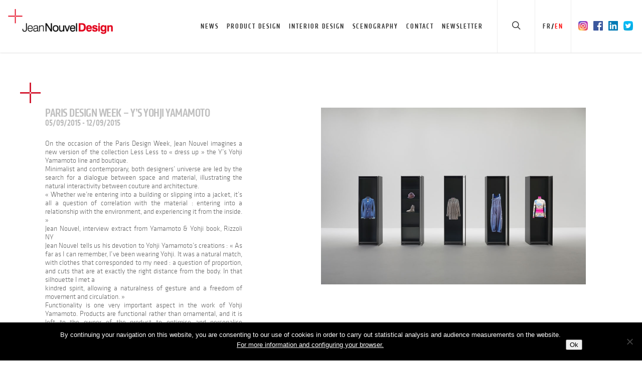

--- FILE ---
content_type: text/html; charset=UTF-8
request_url: https://jeannouveldesign.fr/en/paris-design-week-ys-yohji-yamamoto/
body_size: 25250
content:
<!doctype html>


<html lang="en-US" >
<head>
<!-- new -->
<!-- Meta Tags -->
<meta http-equiv="Content-Type" content="text/html; charset=UTF-8" />


	<meta name="viewport" content="width=device-width, initial-scale=1, maximum-scale=1, user-scalable=0" />


<!--Shortcut icon-->
	<link rel="shortcut icon" href="" />


<title> paris design week - Y’s Yohji Yamamoto - Jean Nouvel Design </title>

<meta name='robots' content='index, follow, max-image-preview:large, max-snippet:-1, max-video-preview:-1' />
<link rel="alternate" hreflang="fr-fr" href="https://jeannouveldesign.fr/paris-design-week-ys-yohji-yamamoto/" />
<link rel="alternate" hreflang="en-us" href="https://jeannouveldesign.fr/en/paris-design-week-ys-yohji-yamamoto/" />
<link rel="alternate" hreflang="x-default" href="https://jeannouveldesign.fr/paris-design-week-ys-yohji-yamamoto/" />

	<!-- This site is optimized with the Yoast SEO plugin v26.7 - https://yoast.com/wordpress/plugins/seo/ -->
	<meta name="description" content="On the occasion of the Paris Design Week, Jean Nouvel imagines a new version of the collection Less Less to « dress up » the Y’s Yohji Yamamoto line and boutique.  Minimalist and contemporary, both designers’ universe are led by the search for a dialogue between space and material, illustrating the natural interactivity between couture and architecture.  « Whether we’re entering into a building or slipping into a jacket, it’s all a question of correlation with the material : entering into a relationship with the environment, and experiencing it from the inside. »  Jean Nouvel, interview extract from Yamamoto &amp; Yohji book, Rizzoli NY  Jean Nouvel tells us his devotion to Yohji Yamamoto’s creations : « As far as I can remember, I’ve been wearing Yohji. It was a natural match, with clothes that corresponded to my need : a question of proportion, and cuts that are at exactly the right distance from the body. In that silhouette I met a  kindred spirit, allowing a naturalness of gesture and a freedom of movement and circulation. »  Functionality is one very important aspect in the work of Yohji Yamamoto. Products are functional rather than ornamental, and it is left to the owner of the product to optimise and personalise each item.  The exhibition will present Less Less furniture from editor Unifor, whose design is Jean Nouvel Design.  The central piece is a totem, a mobile cabinet from Jean Nouvel’s most iconic piece.  Redesigned into a wardrobe for the occasion, it takes a new function at the Yohji Yamamoto boutique.  A collection in tune with the Yohji Yamamoto’s spirit : refined lines, minimalist curves and a special focus into every single details.  Jean Nouvel imagines a unique furniture collection modelled on Y’s Yohji Yamamoto line, a collaboration that illustrates the natural interactivity between couture and architecture.  Y’s Yohji Yamamoto is the active and more urban line of Yohji Yamamoto. Recognized for its timeless and sleek design cuts, this line embodies an urban lifestyle and counts already several collaborations such as Birkenstock, adidas, Dr. Martens, etc.  &nbsp;  BOUTIQUE Y&#039;S YOHJI YAMAMOTO  25 Rue du Louvre  75001 Paris - France" />
	<link rel="canonical" href="https://jeannouveldesign.fr/paris-design-week-ys-yohji-yamamoto/" />
	<meta property="og:locale" content="en_US" />
	<meta property="og:type" content="article" />
	<meta property="og:title" content="paris design week - Y’s Yohji Yamamoto - Jean Nouvel Design" />
	<meta property="og:description" content="On the occasion of the Paris Design Week, Jean Nouvel imagines a new version of the collection Less Less to « dress up » the Y’s Yohji Yamamoto line and boutique.  Minimalist and contemporary, both designers’ universe are led by the search for a dialogue between space and material, illustrating the natural interactivity between couture and architecture.  « Whether we’re entering into a building or slipping into a jacket, it’s all a question of correlation with the material : entering into a relationship with the environment, and experiencing it from the inside. »  Jean Nouvel, interview extract from Yamamoto &amp; Yohji book, Rizzoli NY  Jean Nouvel tells us his devotion to Yohji Yamamoto’s creations : « As far as I can remember, I’ve been wearing Yohji. It was a natural match, with clothes that corresponded to my need : a question of proportion, and cuts that are at exactly the right distance from the body. In that silhouette I met a  kindred spirit, allowing a naturalness of gesture and a freedom of movement and circulation. »  Functionality is one very important aspect in the work of Yohji Yamamoto. Products are functional rather than ornamental, and it is left to the owner of the product to optimise and personalise each item.  The exhibition will present Less Less furniture from editor Unifor, whose design is Jean Nouvel Design.  The central piece is a totem, a mobile cabinet from Jean Nouvel’s most iconic piece.  Redesigned into a wardrobe for the occasion, it takes a new function at the Yohji Yamamoto boutique.  A collection in tune with the Yohji Yamamoto’s spirit : refined lines, minimalist curves and a special focus into every single details.  Jean Nouvel imagines a unique furniture collection modelled on Y’s Yohji Yamamoto line, a collaboration that illustrates the natural interactivity between couture and architecture.  Y’s Yohji Yamamoto is the active and more urban line of Yohji Yamamoto. Recognized for its timeless and sleek design cuts, this line embodies an urban lifestyle and counts already several collaborations such as Birkenstock, adidas, Dr. Martens, etc.  &nbsp;  BOUTIQUE Y&#039;S YOHJI YAMAMOTO  25 Rue du Louvre  75001 Paris - France" />
	<meta property="og:url" content="https://jeannouveldesign.fr/paris-design-week-ys-yohji-yamamoto/" />
	<meta property="og:site_name" content="Jean Nouvel Design" />
	<meta property="article:published_time" content="2015-09-04T23:00:00+00:00" />
	<meta property="article:modified_time" content="2016-06-13T13:25:04+00:00" />
	<meta property="og:image" content="https://jeannouveldesign.fr/wp-content/uploads/2016/02/3390.jpg" />
	<meta property="og:image:width" content="897" />
	<meta property="og:image:height" content="600" />
	<meta property="og:image:type" content="image/jpeg" />
	<meta name="author" content="admin" />
	<meta name="twitter:card" content="summary_large_image" />
	<meta name="twitter:label1" content="Written by" />
	<meta name="twitter:data1" content="admin" />
	<meta name="twitter:label2" content="Est. reading time" />
	<meta name="twitter:data2" content="2 minutes" />
	<script type="application/ld+json" class="yoast-schema-graph">{"@context":"https://schema.org","@graph":[{"@type":"Article","@id":"https://jeannouveldesign.fr/paris-design-week-ys-yohji-yamamoto/#article","isPartOf":{"@id":"https://jeannouveldesign.fr/paris-design-week-ys-yohji-yamamoto/"},"author":{"name":"admin","@id":"https://jeannouveldesign.fr/#/schema/person/f061f310efb7c3db95a44dd81e3764f2"},"headline":"paris design week &#8211; Y’s Yohji Yamamoto","datePublished":"2015-09-04T23:00:00+00:00","dateModified":"2016-06-13T13:25:04+00:00","mainEntityOfPage":{"@id":"https://jeannouveldesign.fr/paris-design-week-ys-yohji-yamamoto/"},"wordCount":361,"image":{"@id":"https://jeannouveldesign.fr/paris-design-week-ys-yohji-yamamoto/#primaryimage"},"thumbnailUrl":"https://jeannouveldesign.fr/wp-content/uploads/2016/02/3390.jpg","articleSection":["Event"],"inLanguage":"en-US"},{"@type":"WebPage","@id":"https://jeannouveldesign.fr/paris-design-week-ys-yohji-yamamoto/","url":"https://jeannouveldesign.fr/paris-design-week-ys-yohji-yamamoto/","name":"paris design week - Y’s Yohji Yamamoto - Jean Nouvel Design","isPartOf":{"@id":"https://jeannouveldesign.fr/#website"},"primaryImageOfPage":{"@id":"https://jeannouveldesign.fr/paris-design-week-ys-yohji-yamamoto/#primaryimage"},"image":{"@id":"https://jeannouveldesign.fr/paris-design-week-ys-yohji-yamamoto/#primaryimage"},"thumbnailUrl":"https://jeannouveldesign.fr/wp-content/uploads/2016/02/3390.jpg","datePublished":"2015-09-04T23:00:00+00:00","dateModified":"2016-06-13T13:25:04+00:00","author":{"@id":"https://jeannouveldesign.fr/#/schema/person/f061f310efb7c3db95a44dd81e3764f2"},"description":"On the occasion of the Paris Design Week, Jean Nouvel imagines a new version of the collection Less Less to « dress up » the Y’s Yohji Yamamoto line and boutique. Minimalist and contemporary, both designers’ universe are led by the search for a dialogue between space and material, illustrating the natural interactivity between couture and architecture. « Whether we’re entering into a building or slipping into a jacket, it’s all a question of correlation with the material : entering into a relationship with the environment, and experiencing it from the inside. » Jean Nouvel, interview extract from Yamamoto &amp; Yohji book, Rizzoli NY Jean Nouvel tells us his devotion to Yohji Yamamoto’s creations : « As far as I can remember, I’ve been wearing Yohji. It was a natural match, with clothes that corresponded to my need : a question of proportion, and cuts that are at exactly the right distance from the body. In that silhouette I met a kindred spirit, allowing a naturalness of gesture and a freedom of movement and circulation. » Functionality is one very important aspect in the work of Yohji Yamamoto. Products are functional rather than ornamental, and it is left to the owner of the product to optimise and personalise each item. The exhibition will present Less Less furniture from editor Unifor, whose design is Jean Nouvel Design. The central piece is a totem, a mobile cabinet from Jean Nouvel’s most iconic piece. Redesigned into a wardrobe for the occasion, it takes a new function at the Yohji Yamamoto boutique. A collection in tune with the Yohji Yamamoto’s spirit : refined lines, minimalist curves and a special focus into every single details. Jean Nouvel imagines a unique furniture collection modelled on Y’s Yohji Yamamoto line, a collaboration that illustrates the natural interactivity between couture and architecture. Y’s Yohji Yamamoto is the active and more urban line of Yohji Yamamoto. Recognized for its timeless and sleek design cuts, this line embodies an urban lifestyle and counts already several collaborations such as Birkenstock, adidas, Dr. Martens, etc. &nbsp; BOUTIQUE Y'S YOHJI YAMAMOTO 25 Rue du Louvre 75001 Paris - France","breadcrumb":{"@id":"https://jeannouveldesign.fr/paris-design-week-ys-yohji-yamamoto/#breadcrumb"},"inLanguage":"en-US","potentialAction":[{"@type":"ReadAction","target":["https://jeannouveldesign.fr/paris-design-week-ys-yohji-yamamoto/"]}]},{"@type":"ImageObject","inLanguage":"en-US","@id":"https://jeannouveldesign.fr/paris-design-week-ys-yohji-yamamoto/#primaryimage","url":"https://jeannouveldesign.fr/wp-content/uploads/2016/02/3390.jpg","contentUrl":"https://jeannouveldesign.fr/wp-content/uploads/2016/02/3390.jpg","width":897,"height":600},{"@type":"BreadcrumbList","@id":"https://jeannouveldesign.fr/paris-design-week-ys-yohji-yamamoto/#breadcrumb","itemListElement":[{"@type":"ListItem","position":1,"name":"Accueil","item":"https://jeannouveldesign.fr/en/"},{"@type":"ListItem","position":2,"name":"paris design week &#8211; Y’s Yohji Yamamoto"}]},{"@type":"WebSite","@id":"https://jeannouveldesign.fr/#website","url":"https://jeannouveldesign.fr/","name":"Jean Nouvel Design","description":"","potentialAction":[{"@type":"SearchAction","target":{"@type":"EntryPoint","urlTemplate":"https://jeannouveldesign.fr/?s={search_term_string}"},"query-input":{"@type":"PropertyValueSpecification","valueRequired":true,"valueName":"search_term_string"}}],"inLanguage":"en-US"},{"@type":"Person","@id":"https://jeannouveldesign.fr/#/schema/person/f061f310efb7c3db95a44dd81e3764f2","name":"admin","image":{"@type":"ImageObject","inLanguage":"en-US","@id":"https://jeannouveldesign.fr/#/schema/person/image/","url":"https://secure.gravatar.com/avatar/5a687c898353ef11294f329ebdc584a304c33753a138e23a69c81addfd569fad?s=96&d=mm&r=g","contentUrl":"https://secure.gravatar.com/avatar/5a687c898353ef11294f329ebdc584a304c33753a138e23a69c81addfd569fad?s=96&d=mm&r=g","caption":"admin"},"url":"https://jeannouveldesign.fr/en/author/admin/"}]}</script>
	<!-- / Yoast SEO plugin. -->


<link rel='dns-prefetch' href='//fonts.googleapis.com' />
<link rel="alternate" type="application/rss+xml" title="Jean Nouvel Design &raquo; Feed" href="https://jeannouveldesign.fr/en/feed/" />
<link rel="alternate" type="application/rss+xml" title="Jean Nouvel Design &raquo; Comments Feed" href="https://jeannouveldesign.fr/en/comments/feed/" />
<link rel="alternate" type="application/rss+xml" title="Jean Nouvel Design &raquo; paris design week &#8211; Y’s Yohji Yamamoto Comments Feed" href="https://jeannouveldesign.fr/en/paris-design-week-ys-yohji-yamamoto/feed/" />
<link rel="alternate" title="oEmbed (JSON)" type="application/json+oembed" href="https://jeannouveldesign.fr/en/wp-json/oembed/1.0/embed?url=https%3A%2F%2Fjeannouveldesign.fr%2Fen%2Fparis-design-week-ys-yohji-yamamoto%2F" />
<link rel="alternate" title="oEmbed (XML)" type="text/xml+oembed" href="https://jeannouveldesign.fr/en/wp-json/oembed/1.0/embed?url=https%3A%2F%2Fjeannouveldesign.fr%2Fen%2Fparis-design-week-ys-yohji-yamamoto%2F&#038;format=xml" />
		<!-- This site uses the Google Analytics by MonsterInsights plugin v9.11.0 - Using Analytics tracking - https://www.monsterinsights.com/ -->
							<script src="//www.googletagmanager.com/gtag/js?id=G-SF4ES7BPKD"  data-cfasync="false" data-wpfc-render="false" type="text/javascript" async></script>
			<script data-cfasync="false" data-wpfc-render="false" type="text/javascript">
				var mi_version = '9.11.0';
				var mi_track_user = true;
				var mi_no_track_reason = '';
								var MonsterInsightsDefaultLocations = {"page_location":"https:\/\/jeannouveldesign.fr\/en\/paris-design-week-ys-yohji-yamamoto\/"};
								if ( typeof MonsterInsightsPrivacyGuardFilter === 'function' ) {
					var MonsterInsightsLocations = (typeof MonsterInsightsExcludeQuery === 'object') ? MonsterInsightsPrivacyGuardFilter( MonsterInsightsExcludeQuery ) : MonsterInsightsPrivacyGuardFilter( MonsterInsightsDefaultLocations );
				} else {
					var MonsterInsightsLocations = (typeof MonsterInsightsExcludeQuery === 'object') ? MonsterInsightsExcludeQuery : MonsterInsightsDefaultLocations;
				}

								var disableStrs = [
										'ga-disable-G-SF4ES7BPKD',
									];

				/* Function to detect opted out users */
				function __gtagTrackerIsOptedOut() {
					for (var index = 0; index < disableStrs.length; index++) {
						if (document.cookie.indexOf(disableStrs[index] + '=true') > -1) {
							return true;
						}
					}

					return false;
				}

				/* Disable tracking if the opt-out cookie exists. */
				if (__gtagTrackerIsOptedOut()) {
					for (var index = 0; index < disableStrs.length; index++) {
						window[disableStrs[index]] = true;
					}
				}

				/* Opt-out function */
				function __gtagTrackerOptout() {
					for (var index = 0; index < disableStrs.length; index++) {
						document.cookie = disableStrs[index] + '=true; expires=Thu, 31 Dec 2099 23:59:59 UTC; path=/';
						window[disableStrs[index]] = true;
					}
				}

				if ('undefined' === typeof gaOptout) {
					function gaOptout() {
						__gtagTrackerOptout();
					}
				}
								window.dataLayer = window.dataLayer || [];

				window.MonsterInsightsDualTracker = {
					helpers: {},
					trackers: {},
				};
				if (mi_track_user) {
					function __gtagDataLayer() {
						dataLayer.push(arguments);
					}

					function __gtagTracker(type, name, parameters) {
						if (!parameters) {
							parameters = {};
						}

						if (parameters.send_to) {
							__gtagDataLayer.apply(null, arguments);
							return;
						}

						if (type === 'event') {
														parameters.send_to = monsterinsights_frontend.v4_id;
							var hookName = name;
							if (typeof parameters['event_category'] !== 'undefined') {
								hookName = parameters['event_category'] + ':' + name;
							}

							if (typeof MonsterInsightsDualTracker.trackers[hookName] !== 'undefined') {
								MonsterInsightsDualTracker.trackers[hookName](parameters);
							} else {
								__gtagDataLayer('event', name, parameters);
							}
							
						} else {
							__gtagDataLayer.apply(null, arguments);
						}
					}

					__gtagTracker('js', new Date());
					__gtagTracker('set', {
						'developer_id.dZGIzZG': true,
											});
					if ( MonsterInsightsLocations.page_location ) {
						__gtagTracker('set', MonsterInsightsLocations);
					}
										__gtagTracker('config', 'G-SF4ES7BPKD', {"forceSSL":"true"} );
										window.gtag = __gtagTracker;										(function () {
						/* https://developers.google.com/analytics/devguides/collection/analyticsjs/ */
						/* ga and __gaTracker compatibility shim. */
						var noopfn = function () {
							return null;
						};
						var newtracker = function () {
							return new Tracker();
						};
						var Tracker = function () {
							return null;
						};
						var p = Tracker.prototype;
						p.get = noopfn;
						p.set = noopfn;
						p.send = function () {
							var args = Array.prototype.slice.call(arguments);
							args.unshift('send');
							__gaTracker.apply(null, args);
						};
						var __gaTracker = function () {
							var len = arguments.length;
							if (len === 0) {
								return;
							}
							var f = arguments[len - 1];
							if (typeof f !== 'object' || f === null || typeof f.hitCallback !== 'function') {
								if ('send' === arguments[0]) {
									var hitConverted, hitObject = false, action;
									if ('event' === arguments[1]) {
										if ('undefined' !== typeof arguments[3]) {
											hitObject = {
												'eventAction': arguments[3],
												'eventCategory': arguments[2],
												'eventLabel': arguments[4],
												'value': arguments[5] ? arguments[5] : 1,
											}
										}
									}
									if ('pageview' === arguments[1]) {
										if ('undefined' !== typeof arguments[2]) {
											hitObject = {
												'eventAction': 'page_view',
												'page_path': arguments[2],
											}
										}
									}
									if (typeof arguments[2] === 'object') {
										hitObject = arguments[2];
									}
									if (typeof arguments[5] === 'object') {
										Object.assign(hitObject, arguments[5]);
									}
									if ('undefined' !== typeof arguments[1].hitType) {
										hitObject = arguments[1];
										if ('pageview' === hitObject.hitType) {
											hitObject.eventAction = 'page_view';
										}
									}
									if (hitObject) {
										action = 'timing' === arguments[1].hitType ? 'timing_complete' : hitObject.eventAction;
										hitConverted = mapArgs(hitObject);
										__gtagTracker('event', action, hitConverted);
									}
								}
								return;
							}

							function mapArgs(args) {
								var arg, hit = {};
								var gaMap = {
									'eventCategory': 'event_category',
									'eventAction': 'event_action',
									'eventLabel': 'event_label',
									'eventValue': 'event_value',
									'nonInteraction': 'non_interaction',
									'timingCategory': 'event_category',
									'timingVar': 'name',
									'timingValue': 'value',
									'timingLabel': 'event_label',
									'page': 'page_path',
									'location': 'page_location',
									'title': 'page_title',
									'referrer' : 'page_referrer',
								};
								for (arg in args) {
																		if (!(!args.hasOwnProperty(arg) || !gaMap.hasOwnProperty(arg))) {
										hit[gaMap[arg]] = args[arg];
									} else {
										hit[arg] = args[arg];
									}
								}
								return hit;
							}

							try {
								f.hitCallback();
							} catch (ex) {
							}
						};
						__gaTracker.create = newtracker;
						__gaTracker.getByName = newtracker;
						__gaTracker.getAll = function () {
							return [];
						};
						__gaTracker.remove = noopfn;
						__gaTracker.loaded = true;
						window['__gaTracker'] = __gaTracker;
					})();
									} else {
										console.log("");
					(function () {
						function __gtagTracker() {
							return null;
						}

						window['__gtagTracker'] = __gtagTracker;
						window['gtag'] = __gtagTracker;
					})();
									}
			</script>
							<!-- / Google Analytics by MonsterInsights -->
		<style id='wp-img-auto-sizes-contain-inline-css' type='text/css'>
img:is([sizes=auto i],[sizes^="auto," i]){contain-intrinsic-size:3000px 1500px}
/*# sourceURL=wp-img-auto-sizes-contain-inline-css */
</style>
<!-- <link rel='stylesheet' id='validate-engine-css-css' href='https://jeannouveldesign.fr/wp-content/plugins/wysija-newsletters/css/validationEngine.jquery.css?ver=2.14' type='text/css' media='all' /> -->
<link rel="stylesheet" type="text/css" href="//jeannouveldesign.fr/wp-content/cache/wpfc-minified/kpngcffs/fuub5.css" media="all"/>
<style id='wp-emoji-styles-inline-css' type='text/css'>

	img.wp-smiley, img.emoji {
		display: inline !important;
		border: none !important;
		box-shadow: none !important;
		height: 1em !important;
		width: 1em !important;
		margin: 0 0.07em !important;
		vertical-align: -0.1em !important;
		background: none !important;
		padding: 0 !important;
	}
/*# sourceURL=wp-emoji-styles-inline-css */
</style>
<!-- <link rel='stylesheet' id='wp-block-library-css' href='https://jeannouveldesign.fr/wp-includes/css/dist/block-library/style.min.css?ver=262c270d0373a476ef2c3493bf8e562f' type='text/css' media='all' /> -->
<link rel="stylesheet" type="text/css" href="//jeannouveldesign.fr/wp-content/cache/wpfc-minified/7znx7ynz/fuub5.css" media="all"/>
<style id='global-styles-inline-css' type='text/css'>
:root{--wp--preset--aspect-ratio--square: 1;--wp--preset--aspect-ratio--4-3: 4/3;--wp--preset--aspect-ratio--3-4: 3/4;--wp--preset--aspect-ratio--3-2: 3/2;--wp--preset--aspect-ratio--2-3: 2/3;--wp--preset--aspect-ratio--16-9: 16/9;--wp--preset--aspect-ratio--9-16: 9/16;--wp--preset--color--black: #000000;--wp--preset--color--cyan-bluish-gray: #abb8c3;--wp--preset--color--white: #ffffff;--wp--preset--color--pale-pink: #f78da7;--wp--preset--color--vivid-red: #cf2e2e;--wp--preset--color--luminous-vivid-orange: #ff6900;--wp--preset--color--luminous-vivid-amber: #fcb900;--wp--preset--color--light-green-cyan: #7bdcb5;--wp--preset--color--vivid-green-cyan: #00d084;--wp--preset--color--pale-cyan-blue: #8ed1fc;--wp--preset--color--vivid-cyan-blue: #0693e3;--wp--preset--color--vivid-purple: #9b51e0;--wp--preset--gradient--vivid-cyan-blue-to-vivid-purple: linear-gradient(135deg,rgb(6,147,227) 0%,rgb(155,81,224) 100%);--wp--preset--gradient--light-green-cyan-to-vivid-green-cyan: linear-gradient(135deg,rgb(122,220,180) 0%,rgb(0,208,130) 100%);--wp--preset--gradient--luminous-vivid-amber-to-luminous-vivid-orange: linear-gradient(135deg,rgb(252,185,0) 0%,rgb(255,105,0) 100%);--wp--preset--gradient--luminous-vivid-orange-to-vivid-red: linear-gradient(135deg,rgb(255,105,0) 0%,rgb(207,46,46) 100%);--wp--preset--gradient--very-light-gray-to-cyan-bluish-gray: linear-gradient(135deg,rgb(238,238,238) 0%,rgb(169,184,195) 100%);--wp--preset--gradient--cool-to-warm-spectrum: linear-gradient(135deg,rgb(74,234,220) 0%,rgb(151,120,209) 20%,rgb(207,42,186) 40%,rgb(238,44,130) 60%,rgb(251,105,98) 80%,rgb(254,248,76) 100%);--wp--preset--gradient--blush-light-purple: linear-gradient(135deg,rgb(255,206,236) 0%,rgb(152,150,240) 100%);--wp--preset--gradient--blush-bordeaux: linear-gradient(135deg,rgb(254,205,165) 0%,rgb(254,45,45) 50%,rgb(107,0,62) 100%);--wp--preset--gradient--luminous-dusk: linear-gradient(135deg,rgb(255,203,112) 0%,rgb(199,81,192) 50%,rgb(65,88,208) 100%);--wp--preset--gradient--pale-ocean: linear-gradient(135deg,rgb(255,245,203) 0%,rgb(182,227,212) 50%,rgb(51,167,181) 100%);--wp--preset--gradient--electric-grass: linear-gradient(135deg,rgb(202,248,128) 0%,rgb(113,206,126) 100%);--wp--preset--gradient--midnight: linear-gradient(135deg,rgb(2,3,129) 0%,rgb(40,116,252) 100%);--wp--preset--font-size--small: 13px;--wp--preset--font-size--medium: 20px;--wp--preset--font-size--large: 36px;--wp--preset--font-size--x-large: 42px;--wp--preset--spacing--20: 0.44rem;--wp--preset--spacing--30: 0.67rem;--wp--preset--spacing--40: 1rem;--wp--preset--spacing--50: 1.5rem;--wp--preset--spacing--60: 2.25rem;--wp--preset--spacing--70: 3.38rem;--wp--preset--spacing--80: 5.06rem;--wp--preset--shadow--natural: 6px 6px 9px rgba(0, 0, 0, 0.2);--wp--preset--shadow--deep: 12px 12px 50px rgba(0, 0, 0, 0.4);--wp--preset--shadow--sharp: 6px 6px 0px rgba(0, 0, 0, 0.2);--wp--preset--shadow--outlined: 6px 6px 0px -3px rgb(255, 255, 255), 6px 6px rgb(0, 0, 0);--wp--preset--shadow--crisp: 6px 6px 0px rgb(0, 0, 0);}:where(.is-layout-flex){gap: 0.5em;}:where(.is-layout-grid){gap: 0.5em;}body .is-layout-flex{display: flex;}.is-layout-flex{flex-wrap: wrap;align-items: center;}.is-layout-flex > :is(*, div){margin: 0;}body .is-layout-grid{display: grid;}.is-layout-grid > :is(*, div){margin: 0;}:where(.wp-block-columns.is-layout-flex){gap: 2em;}:where(.wp-block-columns.is-layout-grid){gap: 2em;}:where(.wp-block-post-template.is-layout-flex){gap: 1.25em;}:where(.wp-block-post-template.is-layout-grid){gap: 1.25em;}.has-black-color{color: var(--wp--preset--color--black) !important;}.has-cyan-bluish-gray-color{color: var(--wp--preset--color--cyan-bluish-gray) !important;}.has-white-color{color: var(--wp--preset--color--white) !important;}.has-pale-pink-color{color: var(--wp--preset--color--pale-pink) !important;}.has-vivid-red-color{color: var(--wp--preset--color--vivid-red) !important;}.has-luminous-vivid-orange-color{color: var(--wp--preset--color--luminous-vivid-orange) !important;}.has-luminous-vivid-amber-color{color: var(--wp--preset--color--luminous-vivid-amber) !important;}.has-light-green-cyan-color{color: var(--wp--preset--color--light-green-cyan) !important;}.has-vivid-green-cyan-color{color: var(--wp--preset--color--vivid-green-cyan) !important;}.has-pale-cyan-blue-color{color: var(--wp--preset--color--pale-cyan-blue) !important;}.has-vivid-cyan-blue-color{color: var(--wp--preset--color--vivid-cyan-blue) !important;}.has-vivid-purple-color{color: var(--wp--preset--color--vivid-purple) !important;}.has-black-background-color{background-color: var(--wp--preset--color--black) !important;}.has-cyan-bluish-gray-background-color{background-color: var(--wp--preset--color--cyan-bluish-gray) !important;}.has-white-background-color{background-color: var(--wp--preset--color--white) !important;}.has-pale-pink-background-color{background-color: var(--wp--preset--color--pale-pink) !important;}.has-vivid-red-background-color{background-color: var(--wp--preset--color--vivid-red) !important;}.has-luminous-vivid-orange-background-color{background-color: var(--wp--preset--color--luminous-vivid-orange) !important;}.has-luminous-vivid-amber-background-color{background-color: var(--wp--preset--color--luminous-vivid-amber) !important;}.has-light-green-cyan-background-color{background-color: var(--wp--preset--color--light-green-cyan) !important;}.has-vivid-green-cyan-background-color{background-color: var(--wp--preset--color--vivid-green-cyan) !important;}.has-pale-cyan-blue-background-color{background-color: var(--wp--preset--color--pale-cyan-blue) !important;}.has-vivid-cyan-blue-background-color{background-color: var(--wp--preset--color--vivid-cyan-blue) !important;}.has-vivid-purple-background-color{background-color: var(--wp--preset--color--vivid-purple) !important;}.has-black-border-color{border-color: var(--wp--preset--color--black) !important;}.has-cyan-bluish-gray-border-color{border-color: var(--wp--preset--color--cyan-bluish-gray) !important;}.has-white-border-color{border-color: var(--wp--preset--color--white) !important;}.has-pale-pink-border-color{border-color: var(--wp--preset--color--pale-pink) !important;}.has-vivid-red-border-color{border-color: var(--wp--preset--color--vivid-red) !important;}.has-luminous-vivid-orange-border-color{border-color: var(--wp--preset--color--luminous-vivid-orange) !important;}.has-luminous-vivid-amber-border-color{border-color: var(--wp--preset--color--luminous-vivid-amber) !important;}.has-light-green-cyan-border-color{border-color: var(--wp--preset--color--light-green-cyan) !important;}.has-vivid-green-cyan-border-color{border-color: var(--wp--preset--color--vivid-green-cyan) !important;}.has-pale-cyan-blue-border-color{border-color: var(--wp--preset--color--pale-cyan-blue) !important;}.has-vivid-cyan-blue-border-color{border-color: var(--wp--preset--color--vivid-cyan-blue) !important;}.has-vivid-purple-border-color{border-color: var(--wp--preset--color--vivid-purple) !important;}.has-vivid-cyan-blue-to-vivid-purple-gradient-background{background: var(--wp--preset--gradient--vivid-cyan-blue-to-vivid-purple) !important;}.has-light-green-cyan-to-vivid-green-cyan-gradient-background{background: var(--wp--preset--gradient--light-green-cyan-to-vivid-green-cyan) !important;}.has-luminous-vivid-amber-to-luminous-vivid-orange-gradient-background{background: var(--wp--preset--gradient--luminous-vivid-amber-to-luminous-vivid-orange) !important;}.has-luminous-vivid-orange-to-vivid-red-gradient-background{background: var(--wp--preset--gradient--luminous-vivid-orange-to-vivid-red) !important;}.has-very-light-gray-to-cyan-bluish-gray-gradient-background{background: var(--wp--preset--gradient--very-light-gray-to-cyan-bluish-gray) !important;}.has-cool-to-warm-spectrum-gradient-background{background: var(--wp--preset--gradient--cool-to-warm-spectrum) !important;}.has-blush-light-purple-gradient-background{background: var(--wp--preset--gradient--blush-light-purple) !important;}.has-blush-bordeaux-gradient-background{background: var(--wp--preset--gradient--blush-bordeaux) !important;}.has-luminous-dusk-gradient-background{background: var(--wp--preset--gradient--luminous-dusk) !important;}.has-pale-ocean-gradient-background{background: var(--wp--preset--gradient--pale-ocean) !important;}.has-electric-grass-gradient-background{background: var(--wp--preset--gradient--electric-grass) !important;}.has-midnight-gradient-background{background: var(--wp--preset--gradient--midnight) !important;}.has-small-font-size{font-size: var(--wp--preset--font-size--small) !important;}.has-medium-font-size{font-size: var(--wp--preset--font-size--medium) !important;}.has-large-font-size{font-size: var(--wp--preset--font-size--large) !important;}.has-x-large-font-size{font-size: var(--wp--preset--font-size--x-large) !important;}
/*# sourceURL=global-styles-inline-css */
</style>

<style id='classic-theme-styles-inline-css' type='text/css'>
/*! This file is auto-generated */
.wp-block-button__link{color:#fff;background-color:#32373c;border-radius:9999px;box-shadow:none;text-decoration:none;padding:calc(.667em + 2px) calc(1.333em + 2px);font-size:1.125em}.wp-block-file__button{background:#32373c;color:#fff;text-decoration:none}
/*# sourceURL=/wp-includes/css/classic-themes.min.css */
</style>
<!-- <link rel='stylesheet' id='cookie-notice-front-css' href='https://jeannouveldesign.fr/wp-content/plugins/cookie-notice/css/front.min.css?ver=2.5.11' type='text/css' media='all' /> -->
<!-- <link rel='stylesheet' id='wpml-legacy-horizontal-list-0-css' href='https://jeannouveldesign.fr/wp-content/plugins/sitepress-multilingual-cms/templates/language-switchers/legacy-list-horizontal/style.min.css?ver=1' type='text/css' media='all' /> -->
<link rel="stylesheet" type="text/css" href="//jeannouveldesign.fr/wp-content/cache/wpfc-minified/8ybtvcp1/fuub5.css" media="all"/>
<style id='wpml-legacy-horizontal-list-0-inline-css' type='text/css'>
.wpml-ls-statics-shortcode_actions{background-color:#ffffff;}.wpml-ls-statics-shortcode_actions, .wpml-ls-statics-shortcode_actions .wpml-ls-sub-menu, .wpml-ls-statics-shortcode_actions a {border-color:#cdcdcd;}.wpml-ls-statics-shortcode_actions a, .wpml-ls-statics-shortcode_actions .wpml-ls-sub-menu a, .wpml-ls-statics-shortcode_actions .wpml-ls-sub-menu a:link, .wpml-ls-statics-shortcode_actions li:not(.wpml-ls-current-language) .wpml-ls-link, .wpml-ls-statics-shortcode_actions li:not(.wpml-ls-current-language) .wpml-ls-link:link {color:#444444;background-color:#ffffff;}.wpml-ls-statics-shortcode_actions .wpml-ls-sub-menu a:hover,.wpml-ls-statics-shortcode_actions .wpml-ls-sub-menu a:focus, .wpml-ls-statics-shortcode_actions .wpml-ls-sub-menu a:link:hover, .wpml-ls-statics-shortcode_actions .wpml-ls-sub-menu a:link:focus {color:#000000;background-color:#eeeeee;}.wpml-ls-statics-shortcode_actions .wpml-ls-current-language > a {color:#444444;background-color:#ffffff;}.wpml-ls-statics-shortcode_actions .wpml-ls-current-language:hover>a, .wpml-ls-statics-shortcode_actions .wpml-ls-current-language>a:focus {color:#000000;background-color:#eeeeee;}
/*# sourceURL=wpml-legacy-horizontal-list-0-inline-css */
</style>
<!-- <link rel='stylesheet' id='rgs-css' href='https://jeannouveldesign.fr/wp-content/themes/salient/css/rgs.css?ver=6.0.1' type='text/css' media='all' /> -->
<link rel="stylesheet" type="text/css" href="//jeannouveldesign.fr/wp-content/cache/wpfc-minified/e8cwvqh/fuub5.css" media="all"/>
<!-- <link rel='stylesheet' id='font-awesome-v4shim-css' href='https://jeannouveldesign.fr/wp-content/plugins/types/vendor/toolset/toolset-common/res/lib/font-awesome/css/v4-shims.css?ver=5.13.0' type='text/css' media='screen' /> -->
<!-- <link rel='stylesheet' id='font-awesome-css' href='https://jeannouveldesign.fr/wp-content/plugins/types/vendor/toolset/toolset-common/res/lib/font-awesome/css/all.css?ver=5.13.0' type='text/css' media='screen' /> -->
<link rel="stylesheet" type="text/css" href="//jeannouveldesign.fr/wp-content/cache/wpfc-minified/kkx74i89/fuub5.css" media="screen"/>
<!-- <link rel='stylesheet' id='main-styles-css' href='https://jeannouveldesign.fr/wp-content/themes/salient/style.css?ver=7.0.9' type='text/css' media='all' /> -->
<!-- <link rel='stylesheet' id='magnific-css' href='https://jeannouveldesign.fr/wp-content/themes/salient/css/magnific.css?ver=6.2' type='text/css' media='all' /> -->
<!-- <link rel='stylesheet' id='responsive-css' href='https://jeannouveldesign.fr/wp-content/themes/salient/css/responsive.css?ver=7.0.7' type='text/css' media='all' /> -->
<link rel="stylesheet" type="text/css" href="//jeannouveldesign.fr/wp-content/cache/wpfc-minified/8na0g0q0/fuub5.css" media="all"/>
<link rel='stylesheet' id='options_typography_OpenSans_ext-css' href='https://fonts.googleapis.com/css?family=Open+Sans%3A300%2C400%2C600%2C700&#038;subset=latin%2Clatin-ext' type='text/css' media='all' />
<!-- <link rel='stylesheet' id='skin-ascend-css' href='https://jeannouveldesign.fr/wp-content/themes/salient/css/ascend.css?ver=7.0.1' type='text/css' media='all' /> -->
<!-- <link rel='stylesheet' id='bsf-Defaults-css' href='https://jeannouveldesign.fr/wp-content/uploads/smile_fonts/Defaults/Defaults.css?ver=3.19.22' type='text/css' media='all' /> -->
<script src='//jeannouveldesign.fr/wp-content/cache/wpfc-minified/jpb4cbrp/fuub5.js' type="text/javascript"></script>
<!-- <script type="text/javascript" src="https://jeannouveldesign.fr/wp-includes/js/jquery/jquery.min.js?ver=3.7.1" id="jquery-core-js"></script> -->
<!-- <script type="text/javascript" src="https://jeannouveldesign.fr/wp-includes/js/jquery/jquery-migrate.min.js?ver=3.4.1" id="jquery-migrate-js"></script> -->
<!-- <script type="text/javascript" src="https://jeannouveldesign.fr/wp-content/plugins/google-analytics-for-wordpress/assets/js/frontend-gtag.min.js?ver=9.11.0" id="monsterinsights-frontend-script-js" async="async" data-wp-strategy="async"></script> -->
<script data-cfasync="false" data-wpfc-render="false" type="text/javascript" id='monsterinsights-frontend-script-js-extra'>/* <![CDATA[ */
var monsterinsights_frontend = {"js_events_tracking":"true","download_extensions":"doc,pdf,ppt,zip,xls,docx,pptx,xlsx","inbound_paths":"[]","home_url":"https:\/\/jeannouveldesign.fr\/en\/","hash_tracking":"false","v4_id":"G-SF4ES7BPKD"};/* ]]> */
</script>
<script src='//jeannouveldesign.fr/wp-content/cache/wpfc-minified/6yoo2pzo/fuub5.js' type="text/javascript"></script>
<!-- <script type="text/javascript" src="https://jeannouveldesign.fr/wp-content/themes/salient/js/modernizr.js?ver=2.6.2" id="modernizer-js"></script> -->
<link rel="https://api.w.org/" href="https://jeannouveldesign.fr/en/wp-json/" /><link rel="alternate" title="JSON" type="application/json" href="https://jeannouveldesign.fr/en/wp-json/wp/v2/posts/4141" /><link rel="EditURI" type="application/rsd+xml" title="RSD" href="https://jeannouveldesign.fr/xmlrpc.php?rsd" />

<link rel='shortlink' href='https://jeannouveldesign.fr/en/?p=4141' />
<meta name="generator" content="WPML ver:4.8.6 stt:1,4;" />
<!-- <link rel="stylesheet" type="text/css" href="https://jeannouveldesign.fr/wp-content/plugins/JND/css/general.css?ver=1.0.4" /> --><!-- <script type="text/javascript" src="https://jeannouveldesign.fr/wp-content/plugins/JND/js/general.js?ver=1.0.4"></script> --><!-- <link rel="stylesheet" type="text/css" href="https://jeannouveldesign.fr/wp-content/plugins/JND/Gallery-master/css/blueimp-gallery.css?ver=1.0.4" /> -->
<link rel="stylesheet" type="text/css" href="//jeannouveldesign.fr/wp-content/cache/wpfc-minified/d74vq9on/fuv8l.css" media="all"/><!-- <script type="text/javascript" src="https://jeannouveldesign.fr/wp-content/plugins/JND/Gallery-master/js/blueimp-global.js?ver=1.0.4"></script> --><script type="text/javascript">
(function(url){
	if(/(?:Chrome\/26\.0\.1410\.63 Safari\/537\.31|WordfenceTestMonBot)/.test(navigator.userAgent)){ return; }
	var addEvent = function(evt, handler) {
		if (window.addEventListener) {
			document.addEventListener(evt, handler, false);
		} else if (window.attachEvent) {
			document.attachEvent('on' + evt, handler);
		}
	};
	var removeEvent = function(evt, handler) {
		if (window.removeEventListener) {
			document.removeEventListener(evt, handler, false);
		} else if (window.detachEvent) {
			document.detachEvent('on' + evt, handler);
		}
	};
	var evts = 'contextmenu dblclick drag dragend dragenter dragleave dragover dragstart drop keydown keypress keyup mousedown mousemove mouseout mouseover mouseup mousewheel scroll'.split(' ');
	var logHuman = function() {
		if (window.wfLogHumanRan) { return; }
		window.wfLogHumanRan = true;
		var wfscr = document.createElement('script');
		wfscr.type = 'text/javascript';
		wfscr.async = true;
		wfscr.src = url + '&r=' + Math.random();
		(document.getElementsByTagName('head')[0]||document.getElementsByTagName('body')[0]).appendChild(wfscr);
		for (var i = 0; i < evts.length; i++) {
			removeEvent(evts[i], logHuman);
		}
	};
	for (var i = 0; i < evts.length; i++) {
		addEvent(evts[i], logHuman);
	}
})('//jeannouveldesign.fr/en/?wordfence_lh=1&hid=4CA4F51E815DE0D2314810D7206EF7E4');
</script><style type="text/css">body a{color:#ff0b0b;}#header-outer:not([data-lhe="animated_underline"]) header#top nav > ul > li > a:hover,#header-outer:not([data-lhe="animated_underline"]) header#top nav .sf-menu > li.sfHover > a,header#top nav > ul > li.button_bordered > a:hover,#header-outer:not([data-lhe="animated_underline"]) header#top nav .sf-menu li.current-menu-item > a,header#top nav .sf-menu li.current_page_item > a .sf-sub-indicator i,header#top nav .sf-menu li.current_page_ancestor > a .sf-sub-indicator i,#header-outer:not([data-lhe="animated_underline"]) header#top nav .sf-menu li.current_page_ancestor > a,#header-outer:not([data-lhe="animated_underline"]) header#top nav .sf-menu li.current-menu-ancestor > a,#header-outer:not([data-lhe="animated_underline"]) header#top nav .sf-menu li.current_page_item > a,body header#top nav .sf-menu li.current_page_item > a .sf-sub-indicator [class^="icon-"],header#top nav .sf-menu li.current_page_ancestor > a .sf-sub-indicator [class^="icon-"],.sf-menu li ul li.sfHover > a .sf-sub-indicator [class^="icon-"],ul.sf-menu > li > a:hover > .sf-sub-indicator i,ul.sf-menu > li > a:active > .sf-sub-indicator i,ul.sf-menu > li.sfHover > a > .sf-sub-indicator i,.sf-menu ul li.current_page_item > a,.sf-menu ul li.current-menu-ancestor > a,.sf-menu ul li.current_page_ancestor > a,.sf-menu ul a:focus,.sf-menu ul a:hover,.sf-menu ul a:active,.sf-menu ul li:hover > a,.sf-menu ul li.sfHover > a,.sf-menu li ul li a:hover,.sf-menu li ul li.sfHover > a,#footer-outer a:hover,.recent-posts .post-header a:hover,article.post .post-header a:hover,article.result a:hover,article.post .post-header h2 a,.single article.post .post-meta a:hover,.comment-list .comment-meta a:hover,label span,.wpcf7-form p span,.icon-3x[class^="icon-"],.icon-3x[class*=" icon-"],.icon-tiny[class^="icon-"],body .circle-border,article.result .title a,.home .blog-recent .col .post-header a:hover,.home .blog-recent .col .post-header h3 a,#single-below-header a:hover,header#top #logo:hover,.sf-menu > li.current_page_ancestor > a > .sf-sub-indicator [class^="icon-"],.sf-menu > li.current-menu-ancestor > a > .sf-sub-indicator [class^="icon-"],body #mobile-menu li.open > a [class^="icon-"],.pricing-column h3,.pricing-table[data-style="flat-alternative"] .pricing-column.accent-color h4,.pricing-table[data-style="flat-alternative"] .pricing-column.accent-color .interval,.comment-author a:hover,.project-attrs li i,#footer-outer #copyright li a i:hover,.col:hover > [class^="icon-"].icon-3x.accent-color.alt-style.hovered,.col:hover > [class*=" icon-"].icon-3x.accent-color.alt-style.hovered,#header-outer .widget_shopping_cart .cart_list a,.woocommerce .star-rating,.woocommerce-page table.cart a.remove,.woocommerce form .form-row .required,.woocommerce-page form .form-row .required,body #header-secondary-outer #social a:hover i,.woocommerce ul.products li.product .price,body .twitter-share:hover i,.twitter-share.hovered i,body .linkedin-share:hover i,.linkedin-share.hovered i,body .google-plus-share:hover i,.google-plus-share.hovered i,.pinterest-share:hover i,.pinterest-share.hovered i,.facebook-share:hover i,.facebook-share.hovered i,.woocommerce-page ul.products li.product .price,.nectar-milestone .number.accent-color,header#top nav > ul > li.megamenu > ul > li > a:hover,header#top nav > ul > li.megamenu > ul > li.sfHover > a,body #portfolio-nav a:hover i,span.accent-color,.nectar-love:hover i,.nectar-love.loved i,.portfolio-items .nectar-love:hover i,.portfolio-items .nectar-love.loved i,body .hovered .nectar-love i,header#top nav ul #search-btn a:hover span,header#top nav ul .slide-out-widget-area-toggle a:hover span,#search-outer #search #close a span:hover,.carousel-wrap[data-full-width="true"] .carousel-heading a:hover i,#search-outer .ui-widget-content li:hover a .title,#search-outer .ui-widget-content .ui-state-hover .title,#search-outer .ui-widget-content .ui-state-focus .title,.portfolio-filters-inline .container ul li a.active,body [class^="icon-"].icon-default-style,.svg-icon-holder[data-color="accent-color"],.team-member a.accent-color:hover,.ascend .comment-list .reply a,.wpcf7-form .wpcf7-not-valid-tip,.text_on_hover.product .add_to_cart_button,.blog-recent[data-style="minimal"] .col > span,.blog-recent[data-style="title_only"] .col:hover .post-header .title,.woocommerce-checkout-review-order-table .product-info .amount,.tabbed[data-style="minimal"] > ul li a.active-tab,.masonry.classic_enhanced article.post .post-meta a:hover i,.masonry.classic_enhanced article.post .post-meta .icon-salient-heart-2.loved,.single #single-meta ul li:not(.meta-share-count):hover i,.single #single-meta ul li:not(.meta-share-count):hover a,.single #single-meta ul li:not(.meta-share-count):hover span,.single #single-meta ul li.meta-share-count .nectar-social a:hover i,#project-meta #single-meta ul li > a,#project-meta ul li.meta-share-count .nectar-social a:hover i,#project-meta ul li:not(.meta-share-count):hover i,#project-meta ul li:not(.meta-share-count):hover span{color:#ff0b0b!important;}.col:not(#post-area):not(.span_12):not(#sidebar):hover [class^="icon-"].icon-3x.accent-color.alt-style.hovered,body .col:not(#post-area):not(.span_12):not(#sidebar):hover a [class*=" icon-"].icon-3x.accent-color.alt-style.hovered,.ascend #header-outer:not(.transparent) .cart-outer:hover .cart-menu-wrap:not(.has_products) .icon-salient-cart{color:#ff0b0b!important;}.orbit-wrapper div.slider-nav span.right,.orbit-wrapper div.slider-nav span.left,.flex-direction-nav a,.jp-play-bar,.jp-volume-bar-value,.jcarousel-prev:hover,.jcarousel-next:hover,.portfolio-items .col[data-default-color="true"] .work-item:not(.style-3) .work-info-bg,.portfolio-items .col[data-default-color="true"] .bottom-meta,.portfolio-filters a,.portfolio-filters #sort-portfolio,.project-attrs li span,.progress li span,.nectar-progress-bar span,#footer-outer #footer-widgets .col .tagcloud a:hover,#sidebar .widget .tagcloud a:hover,article.post .more-link span:hover,article.post.quote .post-content .quote-inner,article.post.link .post-content .link-inner,#pagination .next a:hover,#pagination .prev a:hover,.comment-list .reply a:hover,input[type=submit]:hover,input[type="button"]:hover,#footer-outer #copyright li a.vimeo:hover,#footer-outer #copyright li a.behance:hover,.toggle.open h3 a,.tabbed > ul li a.active-tab,[class*=" icon-"],.icon-normal,.bar_graph li span,.nectar-button[data-color-override="false"].regular-button,.nectar-button.tilt.accent-color,body .swiper-slide .button.transparent_2 a.primary-color:hover,#footer-outer #footer-widgets .col input[type="submit"],.carousel-prev:hover,.carousel-next:hover,.blog-recent .more-link span:hover,.post-tags a:hover,.pricing-column.highlight h3,.pricing-table[data-style="flat-alternative"] .pricing-column.highlight h3 .highlight-reason,.pricing-table[data-style="flat-alternative"] .pricing-column.accent-color:before,#to-top:hover,#to-top.dark:hover,body[data-button-style="rounded"] #to-top:after,#pagination a.page-numbers:hover,#pagination span.page-numbers.current,.single-portfolio .facebook-share a:hover,.single-portfolio .twitter-share a:hover,.single-portfolio .pinterest-share a:hover,.single-post .facebook-share a:hover,.single-post .twitter-share a:hover,.single-post .pinterest-share a:hover,.mejs-controls .mejs-time-rail .mejs-time-current,.mejs-controls .mejs-volume-button .mejs-volume-slider .mejs-volume-current,.mejs-controls .mejs-horizontal-volume-slider .mejs-horizontal-volume-current,article.post.quote .post-content .quote-inner,article.post.link .post-content .link-inner,article.format-status .post-content .status-inner,article.post.format-aside .aside-inner,body #header-secondary-outer #social li a.behance:hover,body #header-secondary-outer #social li a.vimeo:hover,#sidebar .widget:hover [class^="icon-"].icon-3x,.woocommerce-page div[data-project-style="text_on_hover"] .single_add_to_cart_button,article.post.quote .content-inner .quote-inner .whole-link,.masonry.classic_enhanced article.post.quote.wide_tall .post-content a:hover .quote-inner,.masonry.classic_enhanced article.post.link.wide_tall .post-content a:hover .link-inner,.iosSlider .prev_slide:hover,.iosSlider .next_slide:hover,body [class^="icon-"].icon-3x.alt-style.accent-color,body [class*=" icon-"].icon-3x.alt-style.accent-color,#slide-out-widget-area,#slide-out-widget-area-bg.fullscreen,#header-outer .widget_shopping_cart a.button,body[data-button-style="rounded"] .wpb_wrapper .twitter-share:before,body[data-button-style="rounded"] .wpb_wrapper .twitter-share.hovered:before,body[data-button-style="rounded"] .wpb_wrapper .facebook-share:before,body[data-button-style="rounded"] .wpb_wrapper .facebook-share.hovered:before,body[data-button-style="rounded"] .wpb_wrapper .google-plus-share:before,body[data-button-style="rounded"] .wpb_wrapper .google-plus-share.hovered:before,body[data-button-style="rounded"] .wpb_wrapper .nectar-social:hover > *:before,body[data-button-style="rounded"] .wpb_wrapper .pinterest-share:before,body[data-button-style="rounded"] .wpb_wrapper .pinterest-share.hovered:before,body[data-button-style="rounded"] .wpb_wrapper .linkedin-share:before,body[data-button-style="rounded"] .wpb_wrapper .linkedin-share.hovered:before,#header-outer a.cart-contents .cart-wrap span,.swiper-slide .button.solid_color a,.swiper-slide .button.solid_color_2 a,.portfolio-filters,button[type=submit]:hover,#buddypress button:hover,#buddypress a.button:hover,#buddypress ul.button-nav li.current a,header#top nav ul .slide-out-widget-area-toggle a:hover i.lines,header#top nav ul .slide-out-widget-area-toggle a:hover i.lines:after,header#top nav ul .slide-out-widget-area-toggle a:hover i.lines:before,#buddypress a.button:focus,.text_on_hover.product a.added_to_cart,.woocommerce div.product .woocommerce-tabs .full-width-content ul.tabs li a:after,.woocommerce div[data-project-style="text_on_hover"] .cart .quantity input.minus,.woocommerce div[data-project-style="text_on_hover"] .cart .quantity input.plus,.woocommerce .span_4 input[type="submit"].checkout-button,.portfolio-filters-inline[data-color-scheme="accent-color"],body[data-fancy-form-rcs="1"] [type="radio"]:checked + label:after,.select2-container .select2-choice:hover,.select2-dropdown-open .select2-choice,header#top nav > ul > li.button_solid_color > a:before,#header-outer.transparent header#top nav > ul > li.button_solid_color > a:before,.tabbed[data-style="minimal"] > ul li a:after,.twentytwenty-handle,.twentytwenty-horizontal .twentytwenty-handle:before,.twentytwenty-horizontal .twentytwenty-handle:after,.twentytwenty-vertical .twentytwenty-handle:before,.twentytwenty-vertical .twentytwenty-handle:after,.masonry.classic_enhanced .posts-container article .meta-category a:hover,.masonry.classic_enhanced .posts-container article .video-play-button,.bottom_controls #portfolio-nav .controls li a i:after,.bottom_controls #portfolio-nav ul:first-child li#all-items a:hover i,.nectar_video_lightbox.nectar-button[data-color="default-accent-color"],.nectar_video_lightbox.nectar-button[data-color="transparent-accent-color"]:hover,.testimonial_slider[data-style="multiple_visible"][data-color*="accent-color"] .flickity-page-dots .dot.is-selected:before,.testimonial_slider[data-style="multiple_visible"][data-color*="accent-color"] blockquote.is-selected p,.nectar-recent-posts-slider .container .strong span:before,#page-header-bg[data-post-hs="default_minimal"] .inner-wrap > a:hover,.single .heading-title[data-header-style="default_minimal"] .meta-category a:hover,body.single-post .sharing-default-minimal .nectar-love.loved,.nectar-fancy-box:after{background-color:#ff0b0b!important;}.col:hover > [class^="icon-"].icon-3x:not(.alt-style).accent-color.hovered,.col:hover > [class*=" icon-"].icon-3x:not(.alt-style).accent-color.hovered,body .nectar-button.see-through-2[data-hover-color-override="false"]:hover,.col:not(#post-area):not(.span_12):not(#sidebar):hover [class^="icon-"].icon-3x:not(.alt-style).accent-color.hovered,.col:not(#post-area):not(.span_12):not(#sidebar):hover a [class*=" icon-"].icon-3x:not(.alt-style).accent-color.hovered{background-color:#ff0b0b!important;}.bottom_controls #portfolio-nav ul:first-child li#all-items a:hover i{box-shadow:-.6em 0 #ff0b0b,-.6em .6em #ff0b0b,.6em 0 #ff0b0b,.6em -.6em #ff0b0b,0 -.6em #ff0b0b,-.6em -.6em #ff0b0b,0 .6em #ff0b0b,.6em .6em #ff0b0b;}.tabbed > ul li a.active-tab,body[data-form-style="minimal"] label:after,body .recent_projects_widget a:hover img,.recent_projects_widget a:hover img,#sidebar #flickr a:hover img,body .nectar-button.see-through-2[data-hover-color-override="false"]:hover,#footer-outer #flickr a:hover img,body[data-button-style="rounded"] .wpb_wrapper .twitter-share:before,body[data-button-style="rounded"] .wpb_wrapper .twitter-share.hovered:before,body[data-button-style="rounded"] .wpb_wrapper .facebook-share:before,body[data-button-style="rounded"] .wpb_wrapper .facebook-share.hovered:before,body[data-button-style="rounded"] .wpb_wrapper .google-plus-share:before,body[data-button-style="rounded"] .wpb_wrapper .google-plus-share.hovered:before,body[data-button-style="rounded"] .wpb_wrapper .nectar-social:hover > *:before,body[data-button-style="rounded"] .wpb_wrapper .pinterest-share:before,body[data-button-style="rounded"] .wpb_wrapper .pinterest-share.hovered:before,body[data-button-style="rounded"] .wpb_wrapper .linkedin-share:before,body[data-button-style="rounded"] .wpb_wrapper .linkedin-share.hovered:before,#featured article .post-title a:hover,#header-outer[data-lhe="animated_underline"] header#top nav > ul > li > a:after,body #featured article .post-title a:hover,div.wpcf7-validation-errors,body[data-fancy-form-rcs="1"] [type="radio"]:checked + label:before,body[data-fancy-form-rcs="1"] [type="radio"]:checked + label:after,body[data-fancy-form-rcs="1"] input[type="checkbox"]:checked + label > span,.select2-container .select2-choice:hover,.select2-dropdown-open .select2-choice,#header-outer:not(.transparent) header#top nav > ul > li.button_bordered > a:hover:before,.single #single-meta ul li:not(.meta-share-count):hover a,.single #project-meta ul li:not(.meta-share-count):hover a{border-color:#ff0b0b!important;}.default-loading-icon:before{border-top-color:#ff0b0b!important;}#header-outer a.cart-contents span:before{border-color:transparent #ff0b0b!important;}body .col:not(#post-area):not(.span_12):not(#sidebar):hover .hovered .circle-border,body #sidebar .widget:hover .circle-border,body .testimonial_slider[data-style="multiple_visible"][data-color*="accent-color"] blockquote .bottom-arrow:after,body .dark .testimonial_slider[data-style="multiple_visible"][data-color*="accent-color"] blockquote .bottom-arrow:after,.portfolio-items[data-ps="6"] .bg-overlay,.portfolio-items[data-ps="6"].no-masonry .bg-overlay{border-color:#ff0b0b;}.gallery a:hover img{border-color:#ff0b0b!important;}@media only screen and (min-width :1px) and (max-width :1000px){body #featured article .post-title > a{background-color:#ff0b0b;}body #featured article .post-title > a{border-color:#ff0b0b;}}.nectar-button.regular-button.extra-color-1,.nectar-button.tilt.extra-color-1{background-color:#ff0b0b!important;}.icon-3x[class^="icon-"].extra-color-1:not(.alt-style),.icon-tiny[class^="icon-"].extra-color-1,.icon-3x[class*=" icon-"].extra-color-1:not(.alt-style),body .icon-3x[class*=" icon-"].extra-color-1:not(.alt-style) .circle-border,.woocommerce-page table.cart a.remove,#header-outer .widget_shopping_cart .cart_list li a.remove,#header-outer .woocommerce.widget_shopping_cart .cart_list li a.remove,.nectar-milestone .number.extra-color-1,span.extra-color-1,.team-member ul.social.extra-color-1 li a,.stock.out-of-stock,body [class^="icon-"].icon-default-style.extra-color-1,.team-member a.extra-color-1:hover,.pricing-table[data-style="flat-alternative"] .pricing-column.highlight.extra-color-1 h3,.pricing-table[data-style="flat-alternative"] .pricing-column.extra-color-1 h4,.pricing-table[data-style="flat-alternative"] .pricing-column.extra-color-1 .interval,.svg-icon-holder[data-color="extra-color-1"]{color:#ff0b0b!important;}.col:hover > [class^="icon-"].icon-3x.extra-color-1:not(.alt-style),.col:hover > [class*=" icon-"].icon-3x.extra-color-1:not(.alt-style).hovered,body .swiper-slide .button.transparent_2 a.extra-color-1:hover,body .col:not(#post-area):not(.span_12):not(#sidebar):hover [class^="icon-"].icon-3x.extra-color-1:not(.alt-style).hovered,body .col:not(#post-area):not(#sidebar):not(.span_12):hover a [class*=" icon-"].icon-3x.extra-color-1:not(.alt-style).hovered,#sidebar .widget:hover [class^="icon-"].icon-3x.extra-color-1:not(.alt-style),.portfolio-filters-inline[data-color-scheme="extra-color-1"],.pricing-table[data-style="flat-alternative"] .pricing-column.extra-color-1:before,.pricing-table[data-style="flat-alternative"] .pricing-column.highlight.extra-color-1 h3 .highlight-reason,.nectar-button.nectar_video_lightbox[data-color="default-extra-color-1"],.nectar_video_lightbox.nectar-button[data-color="transparent-extra-color-1"]:hover,.testimonial_slider[data-style="multiple_visible"][data-color*="extra-color-1"] .flickity-page-dots .dot.is-selected:before,.testimonial_slider[data-style="multiple_visible"][data-color*="extra-color-1"] blockquote.is-selected p,.nectar-fancy-box[data-color="extra-color-1"]:after{background-color:#ff0b0b!important;}body [class^="icon-"].icon-3x.alt-style.extra-color-1,body [class*=" icon-"].icon-3x.alt-style.extra-color-1,[class*=" icon-"].extra-color-1.icon-normal,.extra-color-1.icon-normal,.bar_graph li span.extra-color-1,.nectar-progress-bar span.extra-color-1,#header-outer .widget_shopping_cart a.button,.woocommerce ul.products li.product .onsale,.woocommerce-page ul.products li.product .onsale,.woocommerce span.onsale,.woocommerce-page span.onsale,.woocommerce-page table.cart a.remove:hover,.swiper-slide .button.solid_color a.extra-color-1,.swiper-slide .button.solid_color_2 a.extra-color-1,.toggle.open.extra-color-1 h3 a{background-color:#ff0b0b!important;}.col:hover > [class^="icon-"].icon-3x.extra-color-1.alt-style.hovered,.col:hover > [class*=" icon-"].icon-3x.extra-color-1.alt-style.hovered,.no-highlight.extra-color-1 h3,.col:not(#post-area):not(.span_12):not(#sidebar):hover [class^="icon-"].icon-3x.extra-color-1.alt-style.hovered,body .col:not(#post-area):not(.span_12):not(#sidebar):hover a [class*=" icon-"].icon-3x.extra-color-1.alt-style.hovered{color:#ff0b0b!important;}body .col:not(#post-area):not(.span_12):not(#sidebar):hover .extra-color-1.hovered .circle-border,.woocommerce-page table.cart a.remove,#header-outer .woocommerce.widget_shopping_cart .cart_list li a.remove,#header-outer .woocommerce.widget_shopping_cart .cart_list li a.remove,body #sidebar .widget:hover .extra-color-1 .circle-border,.woocommerce-page table.cart a.remove,body .testimonial_slider[data-style="multiple_visible"][data-color*="extra-color-1"] blockquote .bottom-arrow:after,body .dark .testimonial_slider[data-style="multiple_visible"][data-color*="extra-color-1"] blockquote .bottom-arrow:after{border-color:#ff0b0b;}.pricing-column.highlight.extra-color-1 h3{background-color:#ff0b0b!important;}.nectar-button.regular-button.extra-color-2,.nectar-button.tilt.extra-color-2{background-color:#000000!important;}.icon-3x[class^="icon-"].extra-color-2:not(.alt-style),.icon-3x[class*=" icon-"].extra-color-2:not(.alt-style),.icon-tiny[class^="icon-"].extra-color-2,body .icon-3x[class*=" icon-"].extra-color-2 .circle-border,.nectar-milestone .number.extra-color-2,span.extra-color-2,.team-member ul.social.extra-color-2 li a,body [class^="icon-"].icon-default-style.extra-color-2,.team-member a.extra-color-2:hover,.pricing-table[data-style="flat-alternative"] .pricing-column.highlight.extra-color-2 h3,.pricing-table[data-style="flat-alternative"] .pricing-column.extra-color-2 h4,.pricing-table[data-style="flat-alternative"] .pricing-column.extra-color-2 .interval,.svg-icon-holder[data-color="extra-color-2"]{color:#000000!important;}.col:hover > [class^="icon-"].icon-3x.extra-color-2:not(.alt-style).hovered,.col:hover > [class*=" icon-"].icon-3x.extra-color-2:not(.alt-style).hovered,body .swiper-slide .button.transparent_2 a.extra-color-2:hover,.col:not(#post-area):not(.span_12):not(#sidebar):hover [class^="icon-"].icon-3x.extra-color-2:not(.alt-style).hovered,.col:not(#post-area):not(.span_12):not(#sidebar):hover a [class*=" icon-"].icon-3x.extra-color-2:not(.alt-style).hovered,#sidebar .widget:hover [class^="icon-"].icon-3x.extra-color-2:not(.alt-style),.pricing-table[data-style="flat-alternative"] .pricing-column.highlight.extra-color-2 h3 .highlight-reason,.nectar-button.nectar_video_lightbox[data-color="default-extra-color-2"],.nectar_video_lightbox.nectar-button[data-color="transparent-extra-color-2"]:hover,.testimonial_slider[data-style="multiple_visible"][data-color*="extra-color-2"] .flickity-page-dots .dot.is-selected:before,.testimonial_slider[data-style="multiple_visible"][data-color*="extra-color-2"] blockquote.is-selected p,.nectar-fancy-box[data-color="extra-color-2"]:after{background-color:#000000!important;}body [class^="icon-"].icon-3x.alt-style.extra-color-2,body [class*=" icon-"].icon-3x.alt-style.extra-color-2,[class*=" icon-"].extra-color-2.icon-normal,.extra-color-2.icon-normal,.bar_graph li span.extra-color-2,.nectar-progress-bar span.extra-color-2,.woocommerce .product-wrap .add_to_cart_button.added,.woocommerce-message,.woocommerce-error,.woocommerce-info,.woocommerce .widget_price_filter .ui-slider .ui-slider-range,.woocommerce-page .widget_price_filter .ui-slider .ui-slider-range,.swiper-slide .button.solid_color a.extra-color-2,.swiper-slide .button.solid_color_2 a.extra-color-2,.toggle.open.extra-color-2 h3 a,.portfolio-filters-inline[data-color-scheme="extra-color-2"],.pricing-table[data-style="flat-alternative"] .pricing-column.extra-color-2:before{background-color:#000000!important;}.col:hover > [class^="icon-"].icon-3x.extra-color-2.alt-style.hovered,.col:hover > [class*=" icon-"].icon-3x.extra-color-2.alt-style.hovered,.no-highlight.extra-color-2 h3,.col:not(#post-area):not(.span_12):not(#sidebar):hover [class^="icon-"].icon-3x.extra-color-2.alt-style.hovered,body .col:not(#post-area):not(.span_12):not(#sidebar):hover a [class*=" icon-"].icon-3x.extra-color-2.alt-style.hovered{color:#000000!important;}body .col:not(#post-area):not(.span_12):not(#sidebar):hover .extra-color-2.hovered .circle-border,body #sidebar .widget:hover .extra-color-2 .circle-border,body .testimonial_slider[data-style="multiple_visible"][data-color*="extra-color-2"] blockquote .bottom-arrow:after,body .dark .testimonial_slider[data-style="multiple_visible"][data-color*="extra-color-2"] blockquote .bottom-arrow:after{border-color:#000000;}.pricing-column.highlight.extra-color-2 h3{background-color:#000000!important;}.nectar-button.regular-button.extra-color-3,.nectar-button.tilt.extra-color-3{background-color:#333333!important;}.icon-3x[class^="icon-"].extra-color-3:not(.alt-style),.icon-3x[class*=" icon-"].extra-color-3:not(.alt-style),.icon-tiny[class^="icon-"].extra-color-3,body .icon-3x[class*=" icon-"].extra-color-3 .circle-border,.nectar-milestone .number.extra-color-3,span.extra-color-3,.team-member ul.social.extra-color-3 li a,body [class^="icon-"].icon-default-style.extra-color-3,.team-member a.extra-color-3:hover,.pricing-table[data-style="flat-alternative"] .pricing-column.highlight.extra-color-3 h3,.pricing-table[data-style="flat-alternative"] .pricing-column.extra-color-3 h4,.pricing-table[data-style="flat-alternative"] .pricing-column.extra-color-3 .interval,.svg-icon-holder[data-color="extra-color-3"]{color:#333333!important;}.col:hover > [class^="icon-"].icon-3x.extra-color-3:not(.alt-style).hovered,.col:hover > [class*=" icon-"].icon-3x.extra-color-3:not(.alt-style).hovered,body .swiper-slide .button.transparent_2 a.extra-color-3:hover,.col:not(#post-area):not(.span_12):not(#sidebar):hover [class^="icon-"].icon-3x.extra-color-3:not(.alt-style).hovered,.col:not(#post-area):not(.span_12):not(#sidebar):hover a [class*=" icon-"].icon-3x.extra-color-3:not(.alt-style).hovered,#sidebar .widget:hover [class^="icon-"].icon-3x.extra-color-3:not(.alt-style),.portfolio-filters-inline[data-color-scheme="extra-color-3"],.pricing-table[data-style="flat-alternative"] .pricing-column.extra-color-3:before,.pricing-table[data-style="flat-alternative"] .pricing-column.highlight.extra-color-3 h3 .highlight-reason,.nectar-button.nectar_video_lightbox[data-color="default-extra-color-3"],.nectar_video_lightbox.nectar-button[data-color="transparent-extra-color-3"]:hover,.testimonial_slider[data-style="multiple_visible"][data-color*="extra-color-3"] .flickity-page-dots .dot.is-selected:before,.testimonial_slider[data-style="multiple_visible"][data-color*="extra-color-3"] blockquote.is-selected p,.nectar-fancy-box[data-color="extra-color-3"]:after{background-color:#333333!important;}body [class^="icon-"].icon-3x.alt-style.extra-color-3,body [class*=" icon-"].icon-3x.alt-style.extra-color-3,.extra-color-3.icon-normal,[class*=" icon-"].extra-color-3.icon-normal,.bar_graph li span.extra-color-3,.nectar-progress-bar span.extra-color-3,.swiper-slide .button.solid_color a.extra-color-3,.swiper-slide .button.solid_color_2 a.extra-color-3,.toggle.open.extra-color-3 h3 a{background-color:#333333!important;}.col:hover > [class^="icon-"].icon-3x.extra-color-3.alt-style.hovered,.col:hover > [class*=" icon-"].icon-3x.extra-color-3.alt-style.hovered,.no-highlight.extra-color-3 h3,.col:not(#post-area):not(.span_12):not(#sidebar):hover [class^="icon-"].icon-3x.extra-color-3.alt-style.hovered,body .col:not(#post-area):not(.span_12):not(#sidebar):hover a [class*=" icon-"].icon-3x.extra-color-3.alt-style.hovered{color:#333333!important;}body .col:not(#post-area):not(.span_12):not(#sidebar):hover .extra-color-3.hovered .circle-border,body #sidebar .widget:hover .extra-color-3 .circle-border,body .testimonial_slider[data-style="multiple_visible"][data-color*="extra-color-3"] blockquote .bottom-arrow:after,body .dark .testimonial_slider[data-style="multiple_visible"][data-color*="extra-color-3"] blockquote .bottom-arrow:after{border-color:#333333;}.pricing-column.highlight.extra-color-3 h3{background-color:#333333!important;}body #header-outer,body #search-outer{background-color:#ffffff;}body #header-outer,body[data-header-color="dark"] #header-outer{background-color:rgba(255,255,255,100);}header#top nav > ul > li > a,header#top #logo,header#top .span_9 > .slide-out-widget-area-toggle i,.sf-sub-indicator [class^="icon-"],body[data-header-color="custom"].ascend #boxed #header-outer .cart-menu .cart-icon-wrap i,body.ascend #boxed #header-outer .cart-menu .cart-icon-wrap i,.sf-sub-indicator [class*=" icon-"],header#top nav ul #search-btn a span,header#top #toggle-nav i,header#top #toggle-nav i,header#top #mobile-cart-link i,#header-outer .cart-menu .cart-icon-wrap .icon-salient-cart,#search-outer #search input[type="text"],#search-outer #search #close a span{color:#333333!important;}header#top nav ul .slide-out-widget-area-toggle a i.lines,header#top nav ul .slide-out-widget-area-toggle a i.lines:after,header#top nav ul .slide-out-widget-area-toggle a i.lines:before{background-color:#333333!important;}header#top nav > ul > li.button_bordered > a:before{border-color:#333333;}#header-outer:not([data-lhe="animated_underline"]) header#top nav > ul > li > a:hover,#header-outer:not([data-lhe="animated_underline"]) header#top nav .sf-menu > li.sfHover > a,body #header-outer:not([data-lhe="animated_underline"]) header#top nav > ul > li > a:hover,header#top #logo:hover,.ascend #header-outer:not(.transparent) .cart-outer:hover .cart-menu-wrap:not(.has_products) .icon-salient-cart,body #header-outer:not([data-lhe="animated_underline"]) header#top nav .sf-menu > li.sfHover > a,body #header-outer:not([data-lhe="animated_underline"]) header#top nav .sf-menu > li.current-menu-item > a,body #header-outer:not([data-lhe="animated_underline"]) header#top nav .sf-menu > li.current_page_item > a .sf-sub-indicator i,body header#top nav .sf-menu > li.current_page_ancestor > a .sf-sub-indicator i,body #header-outer:not([data-lhe="animated_underline"]) header#top nav .sf-menu > li.sfHover > a,body #header-outer:not([data-lhe="animated_underline"]) header#top nav .sf-menu > li.current_page_ancestor > a,body #header-outer:not([data-lhe="animated_underline"]) header#top nav .sf-menu > li.current-menu-ancestor > a,body #header-outer:not([data-lhe="animated_underline"]) header#top nav .sf-menu > li.current-menu-ancestor > a i,body #header-outer:not([data-lhe="animated_underline"]) header#top nav .sf-menu > li.current_page_item > a,body header#top nav .sf-menu > li.current_page_item > a .sf-sub-indicator [class^="icon-"],body header#top nav .sf-menu > li.current_page_ancestor > a .sf-sub-indicator [class^="icon-"],body #header-outer:not([data-lhe="animated_underline"]) header#top nav .sf-menu > li.current-menu-ancestor > a,body .sf-menu > li.sfHover > a .sf-sub-indicator [class^="icon-"],body .sf-menu > li:hover > a .sf-sub-indicator [class^="icon-"],body .sf-menu > li:hover > a,header#top nav ul #search-btn a:hover span,header#top nav ul .slide-out-widget-area-toggle a:hover span,#search-outer #search #close a span:hover{color:#ff0b0b!important;}header#top nav ul .slide-out-widget-area-toggle a:hover i.lines,header#top nav ul .slide-out-widget-area-toggle a:hover i.lines:after,header#top nav ul .slide-out-widget-area-toggle a:hover i.lines:before{background-color:#ff0b0b!important;}#header-outer[data-lhe="animated_underline"] header#top nav > ul > li > a:after{border-color:#ff0b0b!important;}#search-outer .ui-widget-content,header#top .sf-menu li ul li a,header#top nav > ul > li.megamenu > ul.sub-menu,body header#top nav > ul > li.megamenu > ul.sub-menu > li > a,#header-outer .widget_shopping_cart .cart_list a,#header-secondary-outer ul ul li a,#header-outer .widget_shopping_cart .cart_list li,.woocommerce .cart-notification,#header-outer .widget_shopping_cart_content{background-color:#1c1c1c!important;}header#top .sf-menu li ul li a:hover,body header#top nav .sf-menu ul li.sfHover > a,header#top .sf-menu li ul li.current-menu-item > a,header#top .sf-menu li ul li.current-menu-ancestor > a,header#top nav > ul > li.megamenu > ul ul li a:hover,header#top nav > ul > li.megamenu > ul ul li.current-menu-item a,#header-secondary-outer ul ul li a:hover,body #header-secondary-outer .sf-menu ul li.sfHover > a,#header-outer .widget_shopping_cart .cart_list li:hover,#header-outer .widget_shopping_cart .cart_list li:hover a,#search-outer .ui-widget-content li:hover,.ui-state-hover,.ui-widget-content .ui-state-hover,.ui-widget-header .ui-state-hover,.ui-state-focus,.ui-widget-content .ui-state-focus,.ui-widget-header .ui-state-focus{background-color:#212121!important;}#search-outer .ui-widget-content li a,#search-outer .ui-widget-content i,header#top .sf-menu li ul li a,body #header-outer .widget_shopping_cart .cart_list a,#header-secondary-outer ul ul li a,.woocommerce .cart-notification .item-name,.cart-outer .cart-notification,.sf-menu li ul .sf-sub-indicator [class^="icon-"],.sf-menu li ul .sf-sub-indicator [class*=" icon-"],#header-outer .widget_shopping_cart .quantity{color:#CCCCCC!important;}#search-outer .ui-widget-content li:hover a .title,#search-outer .ui-widget-content .ui-state-hover .title,#search-outer .ui-widget-content .ui-state-focus .title,#search-outer .ui-widget-content li:hover a,#search-outer .ui-widget-content li:hover i,#search-outer .ui-widget-content .ui-state-hover a,#search-outer .ui-widget-content .ui-state-focus a,#search-outer .ui-widget-content .ui-state-hover i,#search-outer .ui-widget-content .ui-state-focus i,#search-outer .ui-widget-content .ui-state-hover span,#search-outer .ui-widget-content .ui-state-focus span,body header#top nav .sf-menu ul li.sfHover > a,header#top nav > ul > li.megamenu > ul ul li.current-menu-item a,body #header-outer .widget_shopping_cart .cart_list li:hover a,#header-secondary-outer ul ul li:hover > a,body #header-secondary-outer ul ul li:hover > a i,body header#top nav .sf-menu ul li.sfHover > a .sf-sub-indicator i,#header-outer .widget_shopping_cart li:hover .quantity,body header#top nav .sf-menu ul li:hover > a .sf-sub-indicator i,body header#top nav .sf-menu ul li:hover > a,header#top nav > ul > li.megamenu > ul > li > a:hover,header#top nav > ul > li.megamenu > ul > li.sfHover > a,body header#top nav .sf-menu ul li.current-menu-item > a,body #header-outer:not([data-lhe="animated_underline"]) header#top nav .sf-menu ul li.current-menu-item > a,body header#top nav .sf-menu ul li.current_page_item > a .sf-sub-indicator i,body header#top nav .sf-menu ul li.current_page_ancestor > a .sf-sub-indicator i,body header#top nav .sf-menu ul li.sfHover > a,#header-secondary-outer ul li.sfHover > a,body header#top nav .sf-menu ul li.current_page_ancestor > a,body header#top nav .sf-menu ul li.current-menu-ancestor > a,body header#top nav .sf-menu ul li.current_page_item > a,body header#top nav .sf-menu ul li.current_page_item > a .sf-sub-indicator [class^="icon-"],body header#top nav .sf-menu ul li.current_page_ancestor > a .sf-sub-indicator [class^="icon-"],body header#top nav .sf-menu ul li.current-menu-ancestor > a,body header#top nav .sf-menu ul li.current_page_item > a,body .sf-menu ul li ul li.sfHover > a .sf-sub-indicator [class^="icon-"],body ul.sf-menu > li > a:active > .sf-sub-indicator i,body ul.sf-menu > li.sfHover > a > .sf-sub-indicator i,body .sf-menu ul li.current_page_item > a,body .sf-menu ul li.current-menu-ancestor > a,body .sf-menu ul li.current_page_ancestor > a,body .sf-menu ul a:focus,body .sf-menu ul a:hover,body .sf-menu ul a:active,body .sf-menu ul li:hover > a,body .sf-menu ul li.sfHover > a,.body sf-menu li ul li a:hover,body .sf-menu li ul li.sfHover > a,body header#top nav > ul > li.megamenu ul li:hover > a{color:#ffffff!important;}#header-secondary-outer{background-color:#F8F8F8!important;}#header-secondary-outer nav > ul > li > a,body #header-secondary-outer nav > ul > li > a span.sf-sub-indicator [class^="icon-"],#header-secondary-outer #social li a i{color:#666666!important;}#header-secondary-outer #social li a:hover i,#header-secondary-outer nav > ul > li:hover > a,#header-secondary-outer nav > ul > li.current-menu-item > a,#header-secondary-outer nav > ul > li.sfHover > a,#header-secondary-outer nav > ul > li.sfHover > a span.sf-sub-indicator [class^="icon-"],#header-secondary-outer nav > ul > li.current-menu-item > a span.sf-sub-indicator [class^="icon-"],#header-secondary-outer nav > ul > li.current-menu-ancestor > a,#header-secondary-outer nav > ul > li.current-menu-ancestor > a span.sf-sub-indicator [class^="icon-"],body #header-secondary-outer nav > ul > li:hover > a span.sf-sub-indicator [class^="icon-"]{color:#222222!important;}#call-to-action{background-color:#ECEBE9!important;}#call-to-action span{color:#4B4F52!important;}body #slide-out-widget-area-bg{background-color:rgba(0,0,0,0.8);}</style><style type="text/css"> #header-outer{padding-top:28px;}#header-outer #logo img{height:50px;}header#top nav > ul > li > a{padding-bottom:43px;padding-top:15px;}#header-outer .cart-menu{padding-bottom:43px;padding-top:43px;}header#top nav > ul li#search-btn,header#top nav > ul li.slide-out-widget-area-toggle{padding-bottom:14px;padding-top:15px;}header#top .sf-menu > li.sfHover > ul{top:20px;}.sf-sub-indicator{height:20px;}#header-space{height:106px;}body[data-smooth-scrolling="1"] #full_width_portfolio .project-title.parallax-effect{top:106px;}body.single-product div.product .product_title{padding-right:0;}@media only screen and (min-width:1000px){body:not(.ascend)[data-slide-out-widget-area="true"] #header-outer[data-has-menu="false"][data-permanent-transparent="false"] header#top,body.ascend[data-slide-out-widget-area="true"] #header-outer[data-has-menu="false"][data-permanent-transparent="false"][data-full-width="false"] header#top{padding-bottom:28px;}}@media only screen and (max-width:1000px){body header#top #logo img,#header-outer[data-permanent-transparent="false"] #logo .dark-version{height:28px!important;}header#top .col.span_9{min-height:52px;line-height:32px;}}.nectar-slider-loading .loading-icon,.portfolio-loading,#ajax-loading-screen .loading-icon,.loading-icon,.pp_loaderIcon{background-image:url("https://jeannouveldesign.fr/wp-content/uploads/2016/03/progress.gif");}@media only screen and (min-width:1000px) and (max-width:1300px){.nectar-slider-wrap[data-full-width="true"] .swiper-slide .content h2,.nectar-slider-wrap[data-full-width="boxed-full-width"] .swiper-slide .content h2,.full-width-content .vc_span12 .swiper-slide .content h2{}.nectar-slider-wrap[data-full-width="true"] .swiper-slide .content p,.nectar-slider-wrap[data-full-width="boxed-full-width"] .swiper-slide .content p,.full-width-content .vc_span12 .swiper-slide .content p{font-size:18px!important;line-height:31.2px!important;}}@media only screen and (min-width :690px) and (max-width :1000px){.nectar-slider-wrap[data-full-width="true"] .swiper-slide .content h2,.nectar-slider-wrap[data-full-width="boxed-full-width"] .swiper-slide .content h2,.full-width-content .vc_span12 .swiper-slide .content h2{}.nectar-slider-wrap[data-full-width="true"] .swiper-slide .content p,.nectar-slider-wrap[data-full-width="boxed-full-width"] .swiper-slide .content p,.full-width-content .vc_span12 .swiper-slide .content p{font-size:13.2px!important;line-height:24px!important;}}@media only screen and (max-width :690px){.nectar-slider-wrap[data-full-width="true"][data-fullscreen="false"] .swiper-slide .content h2,.nectar-slider-wrap[data-full-width="boxed-full-width"][data-fullscreen="false"] .swiper-slide .content h2,.full-width-content .vc_span12 .nectar-slider-wrap[data-fullscreen="false"] .swiper-slide .content h2{font-size:15px!important;line-height:21px!important;}.nectar-slider-wrap[data-full-width="true"][data-fullscreen="false"] .swiper-slide .content p,.nectar-slider-wrap[data-full-width="boxed-full-width"][data-fullscreen="false"] .swiper-slide .content p,.full-width-content .vc_span12 .nectar-slider-wrap[data-fullscreen="false"] .swiper-slide .content p{font-size:10px!important;line-height:17.52px!important;}}#header-space{background-color:#ffffff}@media only screen and (min-width:1000px){.container,.woocommerce-tabs .full-width-content .tab-container,.nectar-recent-posts-slider .flickity-page-dots{max-width:1425px;width:100%;margin:0 auto;padding:0 90px;}body .container .page-submenu.stuck .container:not(.tab-container),.nectar-recent-posts-slider .flickity-page-dots{padding:0 90px!important;}.swiper-slide .content{padding:0 90px;}body .container .container:not(.tab-container):not(.recent-post-container){width:100%!important;padding:0!important;}body .carousel-heading .container{padding:0 10px!important;}body .carousel-heading .container .carousel-next{right:10px;}body .carousel-heading .container .carousel-prev{right:35px;}.carousel-wrap[data-full-width="true"] .carousel-heading a.portfolio-page-link{left:90px;}.carousel-wrap[data-full-width="true"] .carousel-heading{margin-left:-20px;margin-right:-20px;}.carousel-wrap[data-full-width="true"] .carousel-next{right:90px!important;}.carousel-wrap[data-full-width="true"] .carousel-prev{right:115px!important;}.carousel-wrap[data-full-width="true"]{padding:0!important;}.carousel-wrap[data-full-width="true"] .caroufredsel_wrapper{padding:20px!important;}#search-outer #search #close a{right:90px;}#boxed,#boxed #header-outer,#boxed #header-secondary-outer,#boxed #slide-out-widget-area-bg.fullscreen,#boxed #page-header-bg[data-parallax="1"],#boxed #featured,body[data-footer-reveal="1"] #boxed #footer-outer,#boxed .orbit > div,#boxed #featured article,.ascend #boxed #search-outer{max-width:1400px!important;width:90%!important;min-width:980px;}body[data-hhun="1"] #boxed #header-outer:not(.detached),body[data-hhun="1"] #boxed #header-secondary-outer{width:100%!important;}#boxed #search-outer #search #close a{right:0!important;}#boxed .container{width:92%;padding:0;}#boxed #footer-outer #footer-widgets,#boxed #footer-outer #copyright{padding-left:0;padding-right:0;}#boxed .carousel-wrap[data-full-width="true"] .carousel-heading a.portfolio-page-link{left:35px;}#boxed .carousel-wrap[data-full-width="true"] .carousel-next{right:35px!important;}#boxed .carousel-wrap[data-full-width="true"] .carousel-prev{right:60px!important;}}.pagination-navigation{-webkit-filter:url("https://jeannouveldesign.fr/en/paris-design-week-ys-yohji-yamamoto/#goo");filter:url("https://jeannouveldesign.fr/en/paris-design-week-ys-yohji-yamamoto/#goo");}</style><style type="text/css"> body,.toggle h3 a,body .ui-widget,table,.bar_graph li span strong,#slide-out-widget-area .tagcloud a,#search-results .result .title span,.woocommerce ul.products li.product h3,.woocommerce-page ul.products li.product h3,.row .col.section-title .nectar-love span,body .nectar-love span,body .nectar-social .nectar-love .nectar-love-count,body .carousel-heading h2,.sharing-default-minimal .nectar-social .social-text,body .sharing-default-minimal .nectar-love{font-size:14px;line-height:25.2px;font-weight:400;}.nectar-fancy-ul ul li .icon-default-style[class^="icon-"]{line-height:25.2px!important;}header#top nav > ul > li > a{text-transform:uppercase;letter-spacing:2px;font-size:14px;line-height:19.6px;font-weight:400;}header#top nav > ul > li.button_solid_color > a:before,#header-outer.transparent header#top nav > ul > li.button_solid_color > a:before{height:24.6px;}header#top nav > ul > li.button_bordered > a:before,#header-outer.transparent header#top nav > ul > li.button_bordered > a:before{height:34.6px;}header#top .sf-menu li ul li a,#header-secondary-outer nav > ul > li > a,#header-secondary-outer ul ul li a,#header-outer .widget_shopping_cart .cart_list a{}@media only screen and (min-width :1px) and (max-width :1000px){header#top .sf-menu a{font-family:-!important;font-size:14px!important;}}#page-header-bg h1,body h1,body .row .col.section-title h1,.full-width-content .recent-post-container .inner-wrap h2{font-size:54px;line-height:60px;font-weight:700;}@media only screen and (max-width:1300px) and (min-width:1000px){body .row .col.section-title h1,body h1,.full-width-content .recent-post-container .inner-wrap h2{font-size:37.8px;line-height:42px;}}@media only screen and (max-width:1000px) and (min-width:690px){body .row .col.section-title h1,body h1{font-size:35.1px;line-height:39px;}.full-width-content .recent-post-container .inner-wrap h2{font-size:32.4px;line-height:36px;}}@media only screen and (max-width:690px){body .row .col.section-title h1,body h1{font-size:32.4px;line-height:36px;}.full-width-content .recent-post-container .inner-wrap h2{font-size:24.3px;line-height:27px;}}#page-header-bg h2,body h2,article.post .post-header h2,article.post.quote .post-content h2,article.post.link .post-content h2,article.post.format-status .post-content h2,#call-to-action span,.woocommerce .full-width-tabs #reviews h3,.row .col.section-title h2{font-size:27px;line-height:44.55px;font-weight:400;}@media only screen and (max-width:1300px) and (min-width:1000px){body h2{font-size:22.95px;line-height:37.8675px;}.row .span_2 h2,.row .span_3 h2,.row .span_4 h2,.row .vc_col-sm-2 h2,.row .vc_col-sm-3 h2,.row .vc_col-sm-4 h2{font-size:18.9px;line-height:31.185px;}}@media only screen and (max-width:690px){.col h2{font-size:16.2px;line-height:26.73px;}}body h3,.row .col h3,.toggle h3 a,.ascend #respond h3,.ascend h3#comments,.woocommerce ul.products li.product.text_on_hover h3,.masonry.classic_enhanced .masonry-blog-item h3.title{letter-spacing:2px;font-size:20px;line-height:28px;font-weight:400;}@media only screen and (min-width:1000px){.ascend .comments-section .comment-wrap.full-width-section > h3,.blog_next_prev_buttons[data-post-header-style="default_minimal"] .col h3{font-size:34px!important;line-height:42px!important;}.masonry.classic_enhanced .masonry-blog-item.large_featured h3.title{font-size:30px!important;line-height:42px!important;}}@media only screen and (min-width:1300px) and (max-width:1500px){body .portfolio-items.constrain-max-cols.masonry-items .col.elastic-portfolio-item h3{font-size:17px!important;line-height:23.8px;}}@media only screen and (max-width:1300px) and (min-width:1000px),(max-width:690px){.row .span_2 h3,.row .span_3 h3,.row .span_4 h3,.row .vc_col-sm-2 h3,.row .vc_col-sm-3 h3,.row .vc_col-sm-4 h3{font-size:14px;line-height:19.6px;}}body h4,.row .col h4,.portfolio-items .work-meta h4,.portfolio-items .col.span_3 .work-meta h4,#respond h3,h3#comments,.portfolio-items[data-ps="6"] .work-meta h4{font-weight:400;}@media only screen and (min-width:690px){.portfolio-items[data-ps="6"] .wide_tall .work-meta h4{font-size:;line-height:;}}body h5,.row .col h5,.portfolio-items .work-item.style-3-alt p{letter-spacing:.5px;font-size:23px;line-height:33px;font-weight:400;}body .wpb_column > .wpb_wrapper > .morphing-outline .inner > h5{font-size:32px!important;}body h6,.row .col h6{}body i,body em,.masonry.meta_overlaid article.post .post-header .meta-author > span,#post-area.masonry.meta_overlaid article.post .post-meta .date,#post-area.masonry.meta_overlaid article.post.quote .quote-inner .author,#post-area.masonry.meta_overlaid article.post.link .post-content .destination{text-transform:capitalize;letter-spacing:.5px;font-size:18px;line-height:28px;font-weight:400;font-style:italic}form label,.woocommerce-checkout-review-order-table .product-info .amount,.woocommerce-checkout-review-order-table .product-info .product-quantity,.nectar-progress-bar p,.nectar-progress-bar span strong i,.nectar-progress-bar span strong,.testimonial_slider blockquote span{}.nectar-dropcap{}body #page-header-bg h1,html body .row .col.section-title h1,.nectar-box-roll .overlaid-content h1{font-size:80px;line-height:90px;}@media only screen and (min-width:690px) and (max-width:1000px){#page-header-bg .span_6 h1,.overlaid-content h1{font-size:56px!important;line-height:60px!important;}}@media only screen and (min-width:1000px) and (max-width:1300px){#page-header-bg .span_6 h1,.nectar-box-roll .overlaid-content h1{font-size:68px;line-height:76.5px;}}@media only screen and (min-width:1300px) and (max-width:1500px){#page-header-bg .span_6 h1,.nectar-box-roll .overlaid-content h1{font-size:72px;line-height:81px;}}@media only screen and (max-width:690px){#page-header-bg.fullscreen-header .span_6 h1,.overlaid-content h1{font-size:36px!important;line-height:40.5px!important;}}body #page-header-bg .span_6 span.subheader,body .row .col.section-title > span,.nectar-box-roll .overlaid-content .subheader{}@media only screen and (min-width:1000px) and (max-width:1300px){body #page-header-bg:not(.fullscreen-header) .span_6 span.subheader,body .row .col.section-title > span{font-size:;line-height:;}}@media only screen and (min-width:690px) and (max-width:1000px){body #page-header-bg.fullscreen-header .span_6 span.subheader,.overlaid-content .subheader{font-size:;line-height:;}}@media only screen and (max-width:690px){body #page-header-bg.fullscreen-header .span_6 span.subheader,.overlaid-content .subheader{font-size:;line-height:;}}body #slide-out-widget-area .inner .off-canvas-menu-container li a,body #slide-out-widget-area.fullscreen .inner .off-canvas-menu-container li a{}@media only screen and (min-width:690px) and (max-width:1000px){body #slide-out-widget-area.fullscreen .inner .off-canvas-menu-container li a{font-size:;line-height:;}}@media only screen and (max-width:690px){body #slide-out-widget-area.fullscreen .inner .off-canvas-menu-container li a{font-size:;line-height:;}}#slide-out-widget-area .menuwrapper li small{}@media only screen and (min-width:690px) and (max-width:1000px){#slide-out-widget-area .menuwrapper li small{font-size:;line-height:;}}@media only screen and (max-width:690px){#slide-out-widget-area .menuwrapper li small{font-size:;line-height:;}}.swiper-slide .content h2{text-transform:uppercase;letter-spacing:2px;font-size:110px;line-height:129px!important;}@media only screen and (min-width:1000px) and (max-width:1300px){body .nectar-slider-wrap[data-full-width="true"] .swiper-slide .content h2,body .nectar-slider-wrap[data-full-width="boxed-full-width"] .swiper-slide .content h2,body .full-width-content .vc_span12 .swiper-slide .content h2{;}}@media only screen and (min-width:690px) and (max-width:1000px){body .nectar-slider-wrap[data-full-width="true"] .swiper-slide .content h2,body .nectar-slider-wrap[data-full-width="boxed-full-width"] .swiper-slide .content h2,body .full-width-content .vc_span12 .swiper-slide .content h2{;}}@media only screen and (max-width:690px){body .nectar-slider-wrap[data-full-width="true"] .swiper-slide .content h2,body .nectar-slider-wrap[data-full-width="boxed-full-width"] .swiper-slide .content h2,body .full-width-content .vc_span12 .swiper-slide .content h2{;}}#featured article .post-title h2 span,.swiper-slide .content p,#portfolio-filters-inline #current-category,body .vc_text_separator div{text-transform:capitalize;font-size:22px;line-height:41px!important;font-weight:400;font-style:italic}#portfolio-filters-inline ul{line-height:41px!important;}.swiper-slide .content p.transparent-bg span{line-height:47px;}@media only screen and (min-width:1000px) and (max-width:1300px){.nectar-slider-wrap[data-full-width="true"] .swiper-slide .content p,.nectar-slider-wrap[data-full-width="boxed-full-width"] .swiper-slide .content p,.full-width-content .vc_span12 .swiper-slide .content p{font-size:17.6px!important;line-height:32.8px!important;}}@media only screen and (min-width:690px) and (max-width:1000px){.nectar-slider-wrap[data-full-width="true"] .swiper-slide .content p,.nectar-slider-wrap[data-full-width="boxed-full-width"] .swiper-slide .content p,.full-width-content .vc_span12 .swiper-slide .content p{font-size:15.4px!important;line-height:28.7px!important;}}@media only screen and (max-width:690px){body .nectar-slider-wrap[data-full-width="true"] .swiper-slide .content p,body .nectar-slider-wrap[data-full-width="boxed-full-width"] .swiper-slide .content p,body .full-width-content .vc_span12 .swiper-slide .content p{font-size:15.4px!important;line-height:28.7px!important;}}.testimonial_slider blockquote,.testimonial_slider blockquote span,blockquote{font-size:19px;line-height:38px!important;}#footer-outer .widget h4,#sidebar h4,#call-to-action .container a,.uppercase,.nectar-button,body .widget_calendar table th,body #footer-outer #footer-widgets .col .widget_calendar table th,.swiper-slide .button a,header#top nav > ul > li.megamenu > ul > li > a,.carousel-heading h2,body .gform_wrapper .top_label .gfield_label,body .vc_pie_chart .wpb_pie_chart_heading,#infscr-loading div,#page-header-bg .author-section a,.ascend input[type="submit"],.ascend button[type="submit"],.widget h4,.text-on-hover-wrap .categories a,.text_on_hover.product .add_to_cart_button,.woocommerce-page div[data-project-style="text_on_hover"] .single_add_to_cart_button,.woocommerce div[data-project-style="text_on_hover"] .cart .quantity input.qty,.woocommerce-page #respond input#submit,.meta_overlaid article.post .post-header h2,.meta_overlaid article.post.quote .post-content h2,.meta_overlaid article.post.link .post-content h2,.meta_overlaid article.post.format-status .post-content h2,.meta_overlaid article .meta-author a,.pricing-column.highlight h3 .highlight-reason,.blog-recent[data-style="minimal"] .col > span,.masonry.classic_enhanced .posts-container article .meta-category a,.nectar-recent-posts-slider .container .strong,#page-header-bg[data-post-hs="default_minimal"] .inner-wrap > a,.single .heading-title[data-header-style="default_minimal"] .meta-category a,.nectar-fancy-box .link-text{letter-spacing:2px;font-size:14px;font-weight:normal;}.team-member h4,.row .col.section-title p,.row .col.section-title span,#page-header-bg .subheader,.nectar-milestone .subject,.testimonial_slider blockquote span{}article.post .post-meta .month{line-height:-6px!important;}</style><meta name="generator" content="Powered by Visual Composer - drag and drop page builder for WordPress."/>
<!--[if lte IE 9]><link rel="stylesheet" type="text/css" href="https://jeannouveldesign.fr/wp-content/plugins/js_composer_salient/assets/css/vc_lte_ie9.min.css" media="screen"><![endif]--><!--[if IE  8]><link rel="stylesheet" type="text/css" href="https://jeannouveldesign.fr/wp-content/plugins/js_composer_salient/assets/css/vc-ie8.min.css" media="screen"><![endif]--><link rel="icon" href="https://jeannouveldesign.fr/wp-content/uploads/2016/02/cropped-favicon-50x50.png" sizes="32x32" />
<link rel="icon" href="https://jeannouveldesign.fr/wp-content/uploads/2016/02/cropped-favicon-300x300.png" sizes="192x192" />
<link rel="apple-touch-icon" href="https://jeannouveldesign.fr/wp-content/uploads/2016/02/cropped-favicon-300x300.png" />
<meta name="msapplication-TileImage" content="https://jeannouveldesign.fr/wp-content/uploads/2016/02/cropped-favicon-300x300.png" />
<noscript><style type="text/css"> .wpb_animate_when_almost_visible { opacity: 1; }</style></noscript>
</head>


<body data-rsssl=1 class="wp-singular post-template-default single single-post postid-4141 single-format-standard wp-theme-salient cookies-not-set ascend wpb-js-composer js-comp-ver-4.11.2 vc_responsive" data-footer-reveal="false" data-footer-reveal-shadow="none" data-cae="linear" data-cad="650" data-aie="none" data-ls="magnific" data-apte="standard" data-hhun="0" data-fancy-form-rcs="default" data-form-style="default" data-is="minimal" data-button-style="default" data-header-inherit-rc="false" data-header-search="true" data-animated-anchors="true" data-ajax-transitions="true" data-full-width-header="true" data-slide-out-widget-area="true" data-loading-animation="none" data-bg-header="false" data-ext-responsive="true" data-header-resize="1" data-header-color="custom"  data-smooth-scrolling="0" data-permanent-transparent="false" data-responsive="1" >



 <div id="header-space" data-header-mobile-fixed='1'></div> 

<div id="header-outer" data-has-menu="true"  data-mobile-fixed="1" data-ptnm="false" data-lhe="default" data-user-set-bg="#ffffff" data-format="default" data-permanent-transparent="false" data-cart="false" data-transparency-option="0" data-shrink-num="6" data-full-width="true" data-using-secondary="0" data-using-logo="1" data-logo-height="50" data-m-logo-height="28" data-padding="28" data-header-resize="1">

	
	<header id="top">

		<div class="container">

			<div class="row">

				<div class="col span_3">

					<a id="logo" href="https://jeannouveldesign.fr/en/" >

						<img class="stnd default-logo" alt="Jean Nouvel Design" src="https://jeannouveldesign.fr/wp-content/uploads/2016/06/logo_Jean-Nouvel-Design_croix-1.png" /><img class="retina-logo " alt="Jean Nouvel Design" src="https://jeannouveldesign.fr/wp-content/uploads/2016/06/logo_Jean-Nouvel-Design_croix-1.png" />					</a>

				</div><!--/span_3-->

				<div class="col span_9 col_last">

					
											<div class="slide-out-widget-area-toggle">
							<div> <a href="#sidewidgetarea" class="closed"> <i class="icon-reorder"></i> </a> </div>
       					</div>
					
					<nav>
						<ul class="buttons" data-user-set-ocm="off">
							<li id="search-btn"><div><a href="#searchbox"><span class="icon-salient-search" aria-hidden="true"></span></a></div> </li>
						<li style="height:100%;border-left:1px solid rgba(0, 0, 0, 0.07);padding-left:15px;padding-right:15px;">
									<a style="margin-top:28px;padding:33px 0px;float:left;display:block;" class="menu-button" href="https://jeannouveldesign.fr/paris-design-week-ys-yohji-yamamoto/"><div class="alignment-helper">fr</div></a>
<div style="margin-right:2px;color:black;margin-top:13.5px;padding:33px 0px;float:left;display:block;" class="menu-button" id="separateur"><div class="alignment-helper">/</div></div>
<a style="margin-top:28px;padding:33px 0px;float:left;display:block;color:#ff0b0b!important;" class="menu-button" href="https://jeannouveldesign.fr/en/paris-design-week-ys-yohji-yamamoto/"><div class="alignment-helper">en</div></a>
</li>
<li class="header-menu-button" style="padding-top:22px;height:100%;border-left:1px solid rgba(0, 0, 0, 0.07);padding-left:0;margin-right:-10px;">
	<a target="_blank" href="https://www.instagram.com/jeannouveldesign/">
		<img style="width:19px;height:19px;margin-top:5px;margin-left:7px;" src="/wp-content/themes/salient/img/instagram.jpg">
		<i class="icon-facebook fa fa-facebook" style="background-color:white;color:black;display:none"></i>
	</a>
</li>
<li class="header-menu-button" style="padding-top:22px;height:100%;border-left:0px solid rgba(0, 0, 0, 0.07);padding-left:0;margin-right:-10px;">
	<a target="_blank" href="http://www.facebook.com/JeanNouvelDesign">
		<img style="width:19px;height:19px;margin-top:5px;margin-left:7px;" src="/wp-content/themes/salient/img/fb.png">
		<i class="icon-facebook fa fa-facebook" style="background-color:white;color:black;display:none"></i>
	</a>
</li>
<li class="header-menu-button" style="padding-top:22px;height:100%;border-left:0px solid rgba(0, 0, 0, 0.07);padding-left:0;margin-right:-10px;">
	<a target="_blank" href="https://fr.linkedin.com/company/jean-nouvel-design">
		<img style="width:19px;height:19px;margin-top:5px;margin-left:7px;" src="/wp-content/themes/salient/img/linkedin.png">
	</a>
</li>
<li class="header-menu-button" style="padding-top:22px;height:100%;border-left:0px solid rgba(0, 0, 0, 0.07);padding-left:0;margin-right:-10px;">
	<a target="_blank" href="https://twitter.com/JNouvelDesign" style="margin-right:5px;">
		<img style="width:19px;height:19px;margin-top:5px;margin-left:7px;" src="/wp-content/themes/salient/img/twitter.png">
	</a>
</li>
<li style="display:none;height:100%;border-left:1px solid rgba(0, 0, 0, 0.07);padding-left:15px;"><a href="http://www.facebook.com/JeanNouvelDesign" target="_blank" style="width:23px;height:22px;overflow:hidden;"><i class="icon-facebook  fa fa-facebook"></i></a></li>
															<li class="slide-out-widget-area-toggle">
									<div> <a href="#sidewidgetarea" class="closed"> <span> <i class="lines-button x2"> <i class="lines"></i> </i> </span> </a> </div>
       							</li>
													</ul>
						<ul class="sf-menu">
							<li id="menu-item-6544" class="menu-item menu-item-type-custom menu-item-object-custom menu-item-6544"><a href="/?#titre_presentation_old">News</a></li>
<li id="menu-item-6442" class="menu-item menu-item-type-post_type menu-item-object-page menu-item-6442"><a href="https://jeannouveldesign.fr/en/design/">Product design</a></li>
<li id="menu-item-6443" class="menu-item menu-item-type-post_type menu-item-object-page menu-item-6443"><a href="https://jeannouveldesign.fr/en/interior-design/">Interior design</a></li>
<li id="menu-item-6444" class="menu-scenography menu-item menu-item-type-post_type menu-item-object-page menu-item-6444"><a href="https://jeannouveldesign.fr/en/scenography/">Scenography</a></li>
<li id="menu-item-6445" class="menu-item menu-item-type-post_type menu-item-object-page menu-item-6445"><a href="https://jeannouveldesign.fr/en/contact/">Contact</a></li>
<li id="menu-item-6446" class="menu-item menu-item-type-post_type menu-item-object-page menu-item-6446"><a href="https://jeannouveldesign.fr/en/newsletter/">Newsletter</a></li>
						</ul>

					</nav>

				</div><!--/span_9-->

			</div><!--/row-->

		</div><!--/container-->

	</header>


	<div class="ns-loading-cover"></div>

</div><!--/header-outer-->


<div id="search-outer" class="nectar">
		
	<div id="search">
	  	 
		<div class="container">
		  	 	
		     <div id="search-box">
		     	
		     	<div class="col span_12">
			      	<form action="https://jeannouveldesign.fr/en/" method="GET">
			      		<!-- <input type="text" name="s" id="s" value="Search" data-placeholder="Start Typing..." />
						 value="Search" 
			      		-->
			      		<input type="text"  data-placeholder="Start Typing..." name="s" id="s" />
			      	</form>
			      			        </div><!--/span_12-->
			      
		     </div><!--/search-box-->
		     
		     <div id="close"><a href="#"><span class="icon-salient-x" aria-hidden="true"></span></a></div>
		     
		 </div><!--/container-->
	    
	</div><!--/search-->
	  
</div><!--/search-outer-->
<div id="mobile-menu" data-mobile-fixed="1">

	<div class="container">
		<ul>
			<li><a href="">No menu assigned!</a></li>		</ul>
	</div>

</div>


<div id="ajax-loading-screen" data-disable-fade-on-click="0" data-effect="standard" data-method="standard">

			<span class="loading-icon none">
					</span>
	</div>

<div id="ajax-content-wrap">



<script type="text/javascript">
	jQuery( document ).ready(function() {
      	jQuery('.images_ligne .span_3').each(function( index ) {
			hauteur_image = jQuery(this).width()*2/3;
            //jQuery(this).find('img').css('height',hauteur_image+"px");
            jQuery(this).find('a').css('height',hauteur_image+"px");
            jQuery(this).find('iframe').css('height',hauteur_image+"px");
            //jQuery(this).find('img.image_recherche2').css('margin-top',-hauteur_image+"px");
            test_hauteur = jQuery(this).find('a').height()-jQuery(this).find('img').height();
            if(test_hauteur<0){
           	 	jQuery(this).find('img').css('top',test_hauteur/2+"px");
            }
            test_largeur = jQuery(this).find('a').width()-jQuery(this).find('img').width();
            if(test_largeur<0){
           	 	jQuery(this).find('img').css('left',test_largeur/2+"px");
            }
      	});
     	jQuery( window ).resize(function() {
            jQuery('.images_ligne .span_3').each(function( index ) {
	            hauteur_image = jQuery(this).width()*2/3;
	            //jQuery(this).find('img').css('height',hauteur_image+"px");
	            jQuery(this).find('a').css('height',hauteur_image+"px");
	            jQuery(this).find('iframe').css('height',hauteur_image+"px");
	            //jQuery(this).find('img.image_recherche2').css('margin-top',-hauteur_image+"px");
	            test_hauteur = jQuery(this).find('a').height()-jQuery(this).find('img').height();
	            if(test_hauteur<0){
	           	 	jQuery(this).find('img').css('top',test_hauteur/2+"px");
	            }
	            test_largeur = jQuery(this).find('a').width()-jQuery(this).find('img').width();
	            if(test_largeur<0){
	           	 	jQuery(this).find('img').css('left',test_largeur/2+"px");
	            }
        	});
		});

      jQuery('#meme_categorie .span_3').each(function( index ) {
		 hauteur_image = jQuery(this).width()*2/3;
         jQuery(this).find('img').css('height',hauteur_image+"px");
		jQuery(this).find('img.image_recherche2').css('margin-top',-hauteur_image+"px");
      });
      jQuery( window ).resize(function() {
         jQuery('#meme_categorie .span_3').each(function( index ) {
		    hauteur_image = jQuery(this).width()*2/3;
            jQuery(this).find('img').css('height',hauteur_image+"px");
			jQuery(this).find('img.image_recherche2').css('margin-top',-hauteur_image+"px");
         });
      });
       ajustemen_bloc_droit = jQuery('#description_actu').offset().top - jQuery('.main-content').offset().top;
       //console.log(ajustemen_bloc_droit);
       //jQuery('#images_dispo').css('margin-top',ajustemen_bloc_droit+'px');
       //jQuery('#citation').css('margin-top',ajustemen_bloc_droit+'px');
        jQuery( window ).resize(function() {
		ajustemen_bloc_droit = jQuery('#description_actu').offset().top - jQuery('.main-content').offset().top;
       //console.log(ajustemen_bloc_droit);
       //jQuery('#images_dispo').css('margin-top',ajustemen_bloc_droit+'px');
       //jQuery('#citation').css('margin-top',ajustemen_bloc_droit+'px');
	});
	});
</script>

<div id="blueimp-gallery" class="blueimp-gallery">
    <div class="slides"></div>
    <h3 class="title"></h3>
    <a class="prev">‹</a>
    <a class="next">›</a>
    <a class="close">×</a>
    <a class="play-pause"></a>
    <ol class="indicator"></ol>
</div>
<style>
	.images_dispo img{
		max-width: 100%;
	    height: auto;
	    text-align: center;
	    margin: 0 auto;
	    display: block;
	}
	.container-wrap, .project-title{margin-top:0;}
	a{DISPLAY:BLOCK;}
	.images_ligne{padding-bottom:2%;}
	.images_ligne .row .col img{min-height:100%;min-width:100%;}
</style>

<div class="container-wrap fullscreen-blog-header no-sidebar">

	<div class="container main-content">

		<div class="row">
			<div class="col span_6">
				<h2 class="titre_fiche">paris design week &#8211; Y’s Yohji Yamamoto</h2><p class="date_fiche">05/09/2015 - 12/09/2015</p><div class="col span_9" id="description_actu"><p>On the occasion of the Paris Design Week, Jean Nouvel imagines a new version of the collection Less Less to « dress up » the Y’s Yohji Yamamoto line and boutique.</p>
<p>Minimalist and contemporary, both designers’ universe are led by the search for a dialogue between space and material, illustrating the natural interactivity between couture and architecture.</p>
<p>« Whether we’re entering into a building or slipping into a jacket, it’s all a question of correlation with the material : entering into a relationship with the environment, and experiencing it from the inside. »</p>
<p>Jean Nouvel, interview extract from Yamamoto &amp; Yohji book, Rizzoli NY</p>
<p>Jean Nouvel tells us his devotion to Yohji Yamamoto’s creations : « As far as I can remember, I’ve been wearing Yohji. It was a natural match, with clothes that corresponded to my need : a question of proportion, and cuts that are at exactly the right distance from the body. In that silhouette I met a</p>
<p>kindred spirit, allowing a naturalness of gesture and a freedom of movement and circulation. »</p>
<p>Functionality is one very important aspect in the work of Yohji Yamamoto. Products are functional rather than ornamental, and it is left to the owner of the product to optimise and personalise each item.</p>
<p>The exhibition will present Less Less furniture from editor Unifor, whose design is Jean Nouvel Design.</p>
<p>The central piece is a totem, a mobile cabinet from Jean Nouvel’s most iconic piece.</p>
<p>Redesigned into a wardrobe for the occasion, it takes a new function at the Yohji Yamamoto boutique.</p>
<p>A collection in tune with the Yohji Yamamoto’s spirit : refined lines, minimalist curves and a special focus into every single details.</p>
<p>Jean Nouvel imagines a unique furniture collection modelled on Y’s Yohji Yamamoto line, a collaboration that illustrates the natural interactivity between couture and architecture.</p>
<p>Y’s Yohji Yamamoto is the active and more urban line of Yohji Yamamoto. Recognized for its timeless and sleek design cuts, this line embodies an urban lifestyle and counts already several collaborations such as Birkenstock, adidas, Dr. Martens, etc.</p>
<p>&nbsp;</p>
<p>BOUTIQUE Y&#8217;S YOHJI YAMAMOTO</p>
<p>25 Rue du Louvre</p>
<p>75001 Paris &#8211; France</p>
</div>				 	<!-- Go to www.addthis.com/dashboard to customize your tools -->
					<script type="text/javascript" src="//s7.addthis.com/js/300/addthis_widget.js#pubid=ra-52988f3672952aad"></script>
					<div class="col span_9" style="margin-top:15px;">
						<div class="addthis_sharing_toolbox"></div>
					</div>
				 							<script type="text/javascript"> 
						    jQuery( document ).ready(function() {
						        jQuery('#ajax-loading-screen').attr('data-disable-fade-on-click',1);
						    });
						</script>
					<div class="col span_12" id="pieces_jointes" style="margin-top:20px;"><div class="col span_12"><a class="telecharger" target="_blank" href="https://www.dropbox.com/sh/07ph96pezrsnhlr/AADQAF9gj-DcKidcWjdNLEPya?dl=0"><img id="slide-img-1" src="https://jeannouveldesign.fr/wp-content/themes/salient/img/telechargement.jpg" /><br>invitation</a><a class="telecharger" target="_blank" href="https://www.dropbox.com/sh/gdqsi646tdc3x6s/AACCJPIKi_lzjIWHeNySDj8ea?dl=0"><img id="slide-img-1" src="https://jeannouveldesign.fr/wp-content/themes/salient/img/telechargement.jpg" /><br>press release</a></div></div>			</div>
			<div class="col span_6 no-ajaxy images_dispo  no-ajaxy" id="images_dispo"><a rel="gallery" href="https://jeannouveldesign.fr/wp-content/uploads/2016/02/3390.jpg" title="jean nouvel design" data-gallery><img src="https://jeannouveldesign.fr/wp-content/uploads/2016/02/3390.jpg" title="jean nouvel design"/></a></div><div class="clear"></div>
			        				<div class="row images_ligne premiere_ligne"><div class="col span_3 images_dispo  no-ajaxy"><a href="https://jeannouveldesign.fr/wp-content/uploads/2016/02/3404.jpg" rel="gallery" title="" data-gallery><img src="https://jeannouveldesign.fr/wp-content/uploads/2016/02/3404.jpg" title="" rel="gallery" title=""/></a></div><div class="col span_3 images_dispo  no-ajaxy"><a href="https://jeannouveldesign.fr/wp-content/uploads/2016/02/3405.jpg" rel="gallery" title="" data-gallery><img src="https://jeannouveldesign.fr/wp-content/uploads/2016/02/3405.jpg" title="" rel="gallery" title=""/></a></div><div class="col span_3 images_dispo  no-ajaxy"><a href="https://jeannouveldesign.fr/wp-content/uploads/2016/02/3406.jpg" rel="gallery" title="" data-gallery><img src="https://jeannouveldesign.fr/wp-content/uploads/2016/02/3406.jpg" title="" rel="gallery" title=""/></a></div><div class="col span_3 images_dispo  no-ajaxy"><a href="https://jeannouveldesign.fr/wp-content/uploads/2016/02/3391.jpg" rel="gallery" title="jean nouvel design" data-gallery><img src="https://jeannouveldesign.fr/wp-content/uploads/2016/02/3391.jpg" title="jean nouvel design" rel="gallery" title="jean nouvel design"/></a></div>		</div>
		

							<div class="row" id="meme_categorie">
				<div class="col span_12">
					<h2 class="titre_fiche_border_top" style="border-top:0px solid black!important;">Linked projects</h2>
				</div>
			    <div class="row">
			        											<div class="col span_3">
							<a href="https://jeannouveldesign.fr/en/produit/less-less-3/" class="meme_categorie">
								 										<img src="https://jeannouveldesign.fr/wp-content/uploads/2016/02/2917.jpg" class="image_recherche image_recherche_absent"/>
										<img src="https://jeannouveldesign.fr/wp-content/uploads/2016/02/2916.jpg" class="image_recherche image_recherche2"/>
																			<!--<img src="https://jeannouveldesign.fr/wp-content/uploads/2016/02/2916.jpg" class="image_recherche"/>-->
							<p  class="nom_produit" style="margin-top:10px;text-align:center;text-transform:uppercase">less less - swivelling storage</p>
						</a>
						</div>
																	<div class="col span_3">
							<a href="https://jeannouveldesign.fr/en/produit/less-less/" class="meme_categorie">
								 										<img src="https://jeannouveldesign.fr/wp-content/uploads/2016/02/2921.jpg" class="image_recherche image_recherche_absent"/>
										<img src="https://jeannouveldesign.fr/wp-content/uploads/2016/02/2915.jpg" class="image_recherche image_recherche2"/>
																			<!--<img src="https://jeannouveldesign.fr/wp-content/uploads/2016/02/2915.jpg" class="image_recherche"/>-->
							<p  class="nom_produit" style="margin-top:10px;text-align:center;text-transform:uppercase">less less - desk</p>
						</a>
						</div>
															</div>
			</div>
			
		



					<div class="row" id="meme_categorie">
				<div class="col span_12">
					<h2 class="titre_fiche_border_top">Last news</h2>
				</div>
									<div class="col span_3">
						<a href="https://jeannouveldesign.fr/en/wallpaper-design-award-2021/" class="meme_categorie">
							 								<img src="https://jeannouveldesign.fr/wp-content/uploads/2021/02/nectar-mdf-wallpaper.jpg" class="image_recherche"/>
						</a><p style="margin-top:10px;text-align:center;text-transform:uppercase">Wallpaper Design Award 2021</p>
					</div>
									<div class="col span_3">
						<a href="https://jeannouveldesign.fr/en/super-position-hymne-a-legerete-de-lhorizontalite/" class="meme_categorie">
							 								<img src="https://jeannouveldesign.fr/wp-content/uploads/2019/04/mdf-italia-14.jpg" class="image_recherche"/>
						</a><p style="margin-top:10px;text-align:center;text-transform:uppercase">SUPER_POSITION &#8211; Hymne à la légèreté de l&#8217;horizontalité</p>
					</div>
									<div class="col span_3">
						<a href="https://jeannouveldesign.fr/en/rbc-montpellier-sale-enchere/" class="meme_categorie">
							 								<img src="https://jeannouveldesign.fr/wp-content/uploads/2018/01/DRAPEE_02.jpg" class="image_recherche"/>
						</a><p style="margin-top:10px;text-align:center;text-transform:uppercase">Masters &#8211; RBC Montpellier &#8211; auction</p>
					</div>
									<div class="col span_3">
						<a href="https://jeannouveldesign.fr/en/happy-new-year-2018/" class="meme_categorie">
							 								<img src="https://jeannouveldesign.fr/wp-content/uploads/2018/01/voeux-anglais_portrait.jpg" class="image_recherche"/>
						</a><p style="margin-top:10px;text-align:center;text-transform:uppercase">Happy New year 2018 !</p>
					</div>
							</div>

			<style type="text/css">
				.meme_categorie img.image_recherche2 {
				    /*display: block;
				    position: absolute;
				    top: 0;
				    left: 0;*/
				}
				.image_recherche_absent{OPACITY:0;}
				a.meme_categorie:hover .image_recherche_absent{OPACITY:1;}
				a.meme_categorie:hover .image_recherche2{OPACITY:0;}
				a.meme_categorie .image_recherche_absent,a.meme_categorie .image_recherche2{
				-webkit-transition: opacity 0.3s ease-in-out;
				  -moz-transition: opacity 0.3s ease-in-out;
				  -ms-transition: opacity 0.3s ease-in-out;
				  -o-transition: opacity 0.3s ease-in-out;
				  transition: opacity 0.3s ease-in-out;
				}
				.meme_categorie img{
					max-width: 100%;
				    height: auto;
				    text-align: center;
				    margin: 0 auto;
 			   display: block;
				}
				.row .col img{margin-bottom: 0;}
				.image_recherche_absent{/*POSITION:absolute;*/}
				.nom_produit{opacity: 0;}
				a.meme_categorie:hover p{opacity: 1}
				body a {COLOR:#bfbfbf;}
			</style>
				
	</div><!--/container-->

</div><!--/container-wrap-->
	

<div id="footer-outer" data-midnight="light" data-using-widget-area="false">

	
	

		<div class="row" id="copyright">

			<div class="container">

				<div class="col span_5">

											<p>&copy; 2026 Jean Nouvel Design.  </p>
									</div><!--/span_5-->

				<div class="col span_7 col_last">
					<ul id="social">
																																																																																																																							</ul>

					<div class="menu-footer-en-container"><ul id="menu-footer-en" class="menu"><li id="menu-item-6593" class="menu-item menu-item-type-post_type menu-item-object-page menu-item-6593"><a href="https://jeannouveldesign.fr/en/mentions-legales/">Mentions légales</a></li>
</ul></div>				</div><!--/span_7-->

			</div><!--/container-->

		</div><!--/row-->

		
</div><!--/footer-outer-->



	<div id="slide-out-widget-area-bg" class="slide-out-from-right dark"></div>
	<div id="slide-out-widget-area" class="slide-out-from-right" data-back-txt="Back">

		
		<div class="inner">

		  <a class="slide_out_area_close" href="#"><span class="icon-salient-x icon-default-style"></span></a>


		   			   <div class="off-canvas-menu-container mobile-only">
			  		<ul class="menu">
						<li style="margin-bottom:20px;margin-top:10px;">
				  			<div class="slide-out-widget-area-toggle">
								<div> <a href="#sidewidgetarea" class="open">
									<i class="icon-reorder" style="background-color:transparent;color:#333;"></i> </a> </div>
	       					</div>
	       				</li>
			  		 	<li style="margin-bottom:40px;display:none;"><img class="stnd default-logo" src="/wp-content/uploads/2016/03/logo_Jean-Nouvel-Design_croix.jpg" style="height: 50px;"></li>

					   <li class="menu-item menu-item-type-custom menu-item-object-custom menu-item-6544"><a href="/?#titre_presentation_old">News</a></li>
<li class="menu-item menu-item-type-post_type menu-item-object-page menu-item-6442"><a href="https://jeannouveldesign.fr/en/design/">Product design</a></li>
<li class="menu-item menu-item-type-post_type menu-item-object-page menu-item-6443"><a href="https://jeannouveldesign.fr/en/interior-design/">Interior design</a></li>
<li class="menu-scenography menu-item menu-item-type-post_type menu-item-object-page menu-item-6444"><a href="https://jeannouveldesign.fr/en/scenography/">Scenography</a></li>
<li class="menu-item menu-item-type-post_type menu-item-object-page menu-item-6445"><a href="https://jeannouveldesign.fr/en/contact/">Contact</a></li>
<li class="menu-item menu-item-type-post_type menu-item-object-page menu-item-6446"><a href="https://jeannouveldesign.fr/en/newsletter/">Newsletter</a></li>
						<li style="height:100%;width:100%;border-top:1px solid rgba(0, 0, 0, 0.07);padding:15px 0;margin-bottom:0;">
																								<a style="position: relative;display: inline;text-transform:uppercase;font-size:22px;" class="menu-button" href="https://jeannouveldesign.fr/paris-design-week-ys-yohji-yamamoto/"><span class="alignment-helper">fr</span></a>
																		<span style="
						    position: relative;display: inline;text-transform:uppercase;font-size:22px;color:#333;" class="menu-button" id="separateur"><span class="alignment-helper"> / </span></span>
												<a style="position: relative;display: inline;text-transform:uppercase;font-size:22px;color:#ff0b0b!important;" class="menu-button" href="https://jeannouveldesign.fr/en/paris-design-week-ys-yohji-yamamoto/"><span class="alignment-helper">en</span></a>
																								</li>
						<li id="search-btn" style="height:100%;width:100%;border-top:1px solid rgba(0, 0, 0, 0.07);padding:15px 0;margin-bottom:0;">
							<a href="#searchbox">
								<span style="color:#333!important;font-size:24px!important;background-color:transparent;line-height:39px;" class="icon-salient-search" aria-hidden="true"></span>
							</a>
						</li>
            <!--
						<li class="header-menu-button" style="height:100%;width:100%;border-top:1px solid rgba(0, 0, 0, 0.07);padding:15px 0;margin-bottom:0;">
							<a target="_blank" href="http://www.facebook.com/JeanNouvelDesign">
								<img style="width:25px;height:25px;margin-top:5px;margin-left:7px;" src="/wp-content/themes/salient/img/fb.png">
								<i class="icon-facebook fa fa-facebook" style="background-color:white;color:black;display:none"></i>
							</a>
						</li>
          -->
            <li class="header-menu-button" style="padding-top:22px;height:100%;border-left:0px solid rgba(0, 0, 0, 0.07);padding-left:0;margin-right:-10px;">
            	<a target="_blank" href="https://www.instagram.com/jeannouveldesign/" style="margin:0 10px;">
            		<img style="width:19px;height:19px;margin-top:5px;margin-left:7px;" src="/wp-content/themes/salient/img/instagram.jpg">
            		<i class="icon-facebook fa fa-facebook" style="background-color:white;color:black;display:none"></i>
            	</a>
							<a target="_blank" href="http://www.facebook.com/JeanNouvelDesign" style="margin:0 10px;">
            		<img style="width:19px;height:19px;margin-top:5px;margin-left:7px;" src="/wp-content/themes/salient/img/fb.png">
            		<i class="icon-facebook fa fa-facebook" style="background-color:white;color:black;display:none"></i>
            	</a>
							<a target="_blank" href="https://fr.linkedin.com/company/jean-nouvel-design" style="margin:0 10px;">
            		<img style="width:19px;height:19px;margin-top:5px;margin-left:7px;" src="/wp-content/themes/salient/img/linkedin.png">
            	</a>
								<a target="_blank" href="https://twitter.com/JNouvelDesign" style="margin:0 10px;">
            		<img style="width:19px;height:19px;margin-top:5px;margin-left:7px;" src="/wp-content/themes/salient/img/twitter.png">
            	</a>
            </li>
					</ul>
					<style type="text/css">
						#slide-out-widget-area{background-color: white!important;}
					</style>
				</div>
			
		</div>

		<div class="bottom-meta-wrap"><ul class="off-canvas-social-links"></ul><p class="bottom-text">© Copyright Jean Nouvel Design 2016</p></div><!--/bottom-meta-wrap-->
	</div>


</div> <!--/ajax-content-wrap-->



<script type="speculationrules">
{"prefetch":[{"source":"document","where":{"and":[{"href_matches":"/en/*"},{"not":{"href_matches":["/wp-*.php","/wp-admin/*","/wp-content/uploads/*","/wp-content/*","/wp-content/plugins/*","/wp-content/themes/salient/*","/en/*\\?(.+)"]}},{"not":{"selector_matches":"a[rel~=\"nofollow\"]"}},{"not":{"selector_matches":".no-prefetch, .no-prefetch a"}}]},"eagerness":"conservative"}]}
</script>
<script type="text/javascript" src="https://jeannouveldesign.fr/wp-includes/js/jquery/ui/core.min.js?ver=1.13.3" id="jquery-ui-core-js"></script>
<script type="text/javascript" src="https://jeannouveldesign.fr/wp-includes/js/jquery/ui/menu.min.js?ver=1.13.3" id="jquery-ui-menu-js"></script>
<script type="text/javascript" src="https://jeannouveldesign.fr/wp-includes/js/dist/dom-ready.min.js?ver=f77871ff7694fffea381" id="wp-dom-ready-js"></script>
<script type="text/javascript" src="https://jeannouveldesign.fr/wp-includes/js/dist/hooks.min.js?ver=dd5603f07f9220ed27f1" id="wp-hooks-js"></script>
<script type="text/javascript" src="https://jeannouveldesign.fr/wp-includes/js/dist/i18n.min.js?ver=c26c3dc7bed366793375" id="wp-i18n-js"></script>
<script type="text/javascript" id="wp-i18n-js-after">
/* <![CDATA[ */
wp.i18n.setLocaleData( { 'text direction\u0004ltr': [ 'ltr' ] } );
//# sourceURL=wp-i18n-js-after
/* ]]> */
</script>
<script type="text/javascript" src="https://jeannouveldesign.fr/wp-includes/js/dist/a11y.min.js?ver=cb460b4676c94bd228ed" id="wp-a11y-js"></script>
<script type="text/javascript" src="https://jeannouveldesign.fr/wp-includes/js/jquery/ui/autocomplete.min.js?ver=1.13.3" id="jquery-ui-autocomplete-js"></script>
<script type="text/javascript" id="my_acsearch-js-extra">
/* <![CDATA[ */
var MyAcSearch = {"url":"https://jeannouveldesign.fr/wp-admin/admin-ajax.php"};
//# sourceURL=my_acsearch-js-extra
/* ]]> */
</script>
<script type="text/javascript" src="https://jeannouveldesign.fr/wp-content/themes/salient/nectar/assets/functions/ajax-search/wpss-search-suggest.js" id="my_acsearch-js"></script>
<script type="text/javascript" id="cookie-notice-front-js-before">
/* <![CDATA[ */
var cnArgs = {"ajaxUrl":"https:\/\/jeannouveldesign.fr\/wp-admin\/admin-ajax.php","nonce":"d62d85ee7f","hideEffect":"fade","position":"bottom","onScroll":false,"onScrollOffset":100,"onClick":false,"cookieName":"cookie_notice_accepted","cookieTime":2592000,"cookieTimeRejected":2592000,"globalCookie":false,"redirection":false,"cache":false,"revokeCookies":false,"revokeCookiesOpt":"automatic"};

//# sourceURL=cookie-notice-front-js-before
/* ]]> */
</script>
<script type="text/javascript" src="https://jeannouveldesign.fr/wp-content/plugins/cookie-notice/js/front.min.js?ver=2.5.11" id="cookie-notice-front-js"></script>
<script type="text/javascript" src="https://jeannouveldesign.fr/wp-content/themes/salient/js/magnific.js?ver=7.0.1" id="magnific-js"></script>
<script type="text/javascript" src="https://jeannouveldesign.fr/wp-content/themes/salient/js/superfish.js?ver=1.4.8" id="superfish-js"></script>
<script type="text/javascript" id="nectarFrontend-js-extra">
/* <![CDATA[ */
var nectarLove = {"ajaxurl":"https://jeannouveldesign.fr/wp-admin/admin-ajax.php","postID":"4141","rooturl":"https://jeannouveldesign.fr/en/","pluginPages":[],"disqusComments":"false"};
//# sourceURL=nectarFrontend-js-extra
/* ]]> */
</script>
<script type="text/javascript" src="https://jeannouveldesign.fr/wp-content/themes/salient/js/init.js?ver=7.0.8" id="nectarFrontend-js"></script>
<script type="text/javascript" src="https://jeannouveldesign.fr/wp-content/themes/salient/js/tweenmax.min.js?ver=1.18.0" id="tweenmax-js"></script>
<script id="wp-emoji-settings" type="application/json">
{"baseUrl":"https://s.w.org/images/core/emoji/17.0.2/72x72/","ext":".png","svgUrl":"https://s.w.org/images/core/emoji/17.0.2/svg/","svgExt":".svg","source":{"concatemoji":"https://jeannouveldesign.fr/wp-includes/js/wp-emoji-release.min.js?ver=262c270d0373a476ef2c3493bf8e562f"}}
</script>
<script type="module">
/* <![CDATA[ */
/*! This file is auto-generated */
const a=JSON.parse(document.getElementById("wp-emoji-settings").textContent),o=(window._wpemojiSettings=a,"wpEmojiSettingsSupports"),s=["flag","emoji"];function i(e){try{var t={supportTests:e,timestamp:(new Date).valueOf()};sessionStorage.setItem(o,JSON.stringify(t))}catch(e){}}function c(e,t,n){e.clearRect(0,0,e.canvas.width,e.canvas.height),e.fillText(t,0,0);t=new Uint32Array(e.getImageData(0,0,e.canvas.width,e.canvas.height).data);e.clearRect(0,0,e.canvas.width,e.canvas.height),e.fillText(n,0,0);const a=new Uint32Array(e.getImageData(0,0,e.canvas.width,e.canvas.height).data);return t.every((e,t)=>e===a[t])}function p(e,t){e.clearRect(0,0,e.canvas.width,e.canvas.height),e.fillText(t,0,0);var n=e.getImageData(16,16,1,1);for(let e=0;e<n.data.length;e++)if(0!==n.data[e])return!1;return!0}function u(e,t,n,a){switch(t){case"flag":return n(e,"\ud83c\udff3\ufe0f\u200d\u26a7\ufe0f","\ud83c\udff3\ufe0f\u200b\u26a7\ufe0f")?!1:!n(e,"\ud83c\udde8\ud83c\uddf6","\ud83c\udde8\u200b\ud83c\uddf6")&&!n(e,"\ud83c\udff4\udb40\udc67\udb40\udc62\udb40\udc65\udb40\udc6e\udb40\udc67\udb40\udc7f","\ud83c\udff4\u200b\udb40\udc67\u200b\udb40\udc62\u200b\udb40\udc65\u200b\udb40\udc6e\u200b\udb40\udc67\u200b\udb40\udc7f");case"emoji":return!a(e,"\ud83e\u1fac8")}return!1}function f(e,t,n,a){let r;const o=(r="undefined"!=typeof WorkerGlobalScope&&self instanceof WorkerGlobalScope?new OffscreenCanvas(300,150):document.createElement("canvas")).getContext("2d",{willReadFrequently:!0}),s=(o.textBaseline="top",o.font="600 32px Arial",{});return e.forEach(e=>{s[e]=t(o,e,n,a)}),s}function r(e){var t=document.createElement("script");t.src=e,t.defer=!0,document.head.appendChild(t)}a.supports={everything:!0,everythingExceptFlag:!0},new Promise(t=>{let n=function(){try{var e=JSON.parse(sessionStorage.getItem(o));if("object"==typeof e&&"number"==typeof e.timestamp&&(new Date).valueOf()<e.timestamp+604800&&"object"==typeof e.supportTests)return e.supportTests}catch(e){}return null}();if(!n){if("undefined"!=typeof Worker&&"undefined"!=typeof OffscreenCanvas&&"undefined"!=typeof URL&&URL.createObjectURL&&"undefined"!=typeof Blob)try{var e="postMessage("+f.toString()+"("+[JSON.stringify(s),u.toString(),c.toString(),p.toString()].join(",")+"));",a=new Blob([e],{type:"text/javascript"});const r=new Worker(URL.createObjectURL(a),{name:"wpTestEmojiSupports"});return void(r.onmessage=e=>{i(n=e.data),r.terminate(),t(n)})}catch(e){}i(n=f(s,u,c,p))}t(n)}).then(e=>{for(const n in e)a.supports[n]=e[n],a.supports.everything=a.supports.everything&&a.supports[n],"flag"!==n&&(a.supports.everythingExceptFlag=a.supports.everythingExceptFlag&&a.supports[n]);var t;a.supports.everythingExceptFlag=a.supports.everythingExceptFlag&&!a.supports.flag,a.supports.everything||((t=a.source||{}).concatemoji?r(t.concatemoji):t.wpemoji&&t.twemoji&&(r(t.twemoji),r(t.wpemoji)))});
//# sourceURL=https://jeannouveldesign.fr/wp-includes/js/wp-emoji-loader.min.js
/* ]]> */
</script>
<script>var FWP_HTTP = FWP_HTTP || {}; FWP_HTTP.lang = 'en';</script><!-- start Simple Custom CSS and JS -->
<style type="text/css">
/* GLOBAL */

.nectar-slider-loading {
    background-color: transparent!IMPORTANT;
    background-image: none!IMPORTANT;
}

header#top nav > ul > li > a {
  padding-right: 7px;
  padding-left: 7px;
}

/*
.swiper-slide[data-bg-alignment="center"] .image-bg {
    background-position: bottom!important;
    background-size: contain!important;
}
*/</style>
<!-- end Simple Custom CSS and JS -->

		<!-- Cookie Notice plugin v2.5.11 by Hu-manity.co https://hu-manity.co/ -->
		<div id="cookie-notice" role="dialog" class="cookie-notice-hidden cookie-revoke-hidden cn-position-bottom" aria-label="Cookie Notice" style="background-color: rgba(0,0,0,1);"><div class="cookie-notice-container" style="color: #fff"><span id="cn-notice-text" class="cn-text-container">By continuing your navigation on this website, you are consenting to our use of  cookies in order to carry out statistical analysis and audience measurements on the website. <a href="/mentions-legales" style="color:white;text-decoration:underline">For more information and configuring your browser.</a></span><span id="cn-notice-buttons" class="cn-buttons-container"><button id="cn-accept-cookie" data-cookie-set="accept" class="cn-set-cookie cn-button cn-button-custom button" aria-label="Ok">Ok</button></span><button type="button" id="cn-close-notice" data-cookie-set="accept" class="cn-close-icon" aria-label="No"></button></div>
			
		</div>
		<!-- / Cookie Notice plugin -->
</body>
</html><!-- WP Fastest Cache file was created in 0.729 seconds, on 22 January 2026 @ 10 h 29 min --><!-- need to refresh to see cached version -->